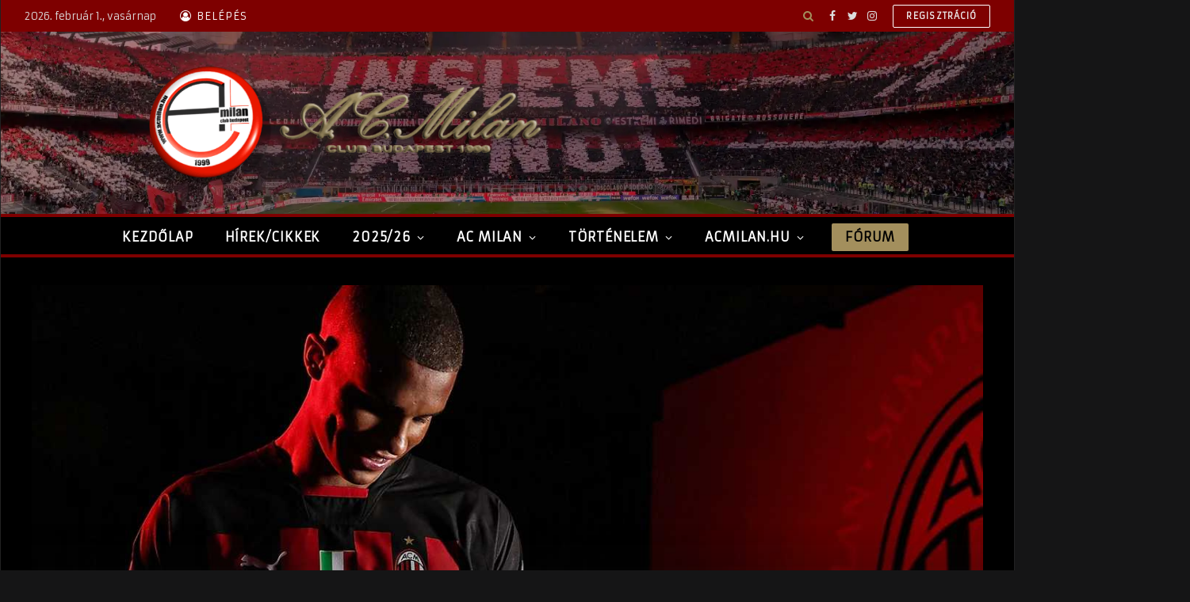

--- FILE ---
content_type: text/html; charset=UTF-8
request_url: https://www.acmilan.hu/2023/03/20/malick-thiaw-a-nemet-valogatottban-bizonyithat/
body_size: 20691
content:

<!DOCTYPE html>
<html lang="hu" class="s-dark site-s-dark">

<head>

	<meta charset="UTF-8" />
	<meta name="viewport" content="width=device-width, initial-scale=1" />
	<meta name='robots' content='index, follow, max-image-preview:large, max-snippet:-1, max-video-preview:-1' />

	<!-- This site is optimized with the Yoast SEO plugin v19.13 - https://yoast.com/wordpress/plugins/seo/ -->
	<title>Malick Thiaw a német válogatottban bizonyíthat</title><link rel="preload" as="font" href="https://www.acmilan.hu/wp-content/themes/smart-mag/css/icons/fonts/ts-icons.woff2?v2.4" type="font/woff2" crossorigin="anonymous" />
	<meta name="description" content="Hansi Flick, a németek szövetségi kapitánya változtatni kényszerült a keretben sérülés miatt. Thiaw élete első meghívóját kapta." />
	<link rel="canonical" href="https://www.acmilan.hu/2023/03/20/malick-thiaw-a-nemet-valogatottban-bizonyithat/" />
	<meta property="og:locale" content="hu_HU" />
	<meta property="og:type" content="article" />
	<meta property="og:title" content="Malick Thiaw a német válogatottban bizonyíthat" />
	<meta property="og:description" content="Február óta kulcsembernek számít a védelem közepén a Milanban." />
	<meta property="og:url" content="https://www.acmilan.hu/2023/03/20/malick-thiaw-a-nemet-valogatottban-bizonyithat/" />
	<meta property="og:site_name" content="AC Milan Club Budapest" />
	<meta property="article:published_time" content="2023-03-20T06:49:19+00:00" />
	<meta property="article:modified_time" content="2023-03-20T06:49:20+00:00" />
	<meta property="og:image" content="https://www.acmilan.hu/wp-content/uploads/2022/08/OFFICIAL-Thiaw-ACM-13.jpg" />
	<meta property="og:image:width" content="1300" />
	<meta property="og:image:height" content="720" />
	<meta property="og:image:type" content="image/jpeg" />
	<meta name="author" content="norberto012" />
	<meta name="twitter:card" content="summary_large_image" />
	<meta name="twitter:label1" content="Szerző:" />
	<meta name="twitter:data1" content="norberto012" />
	<meta name="twitter:label2" content="Becsült olvasási idő" />
	<meta name="twitter:data2" content="2 perc" />
	<script type="application/ld+json" class="yoast-schema-graph">{"@context":"https://schema.org","@graph":[{"@type":"WebPage","@id":"https://www.acmilan.hu/2023/03/20/malick-thiaw-a-nemet-valogatottban-bizonyithat/","url":"https://www.acmilan.hu/2023/03/20/malick-thiaw-a-nemet-valogatottban-bizonyithat/","name":"Malick Thiaw a német válogatottban bizonyíthat","isPartOf":{"@id":"https://www.acmilan.hu/#website"},"primaryImageOfPage":{"@id":"https://www.acmilan.hu/2023/03/20/malick-thiaw-a-nemet-valogatottban-bizonyithat/#primaryimage"},"image":{"@id":"https://www.acmilan.hu/2023/03/20/malick-thiaw-a-nemet-valogatottban-bizonyithat/#primaryimage"},"thumbnailUrl":"https://www.acmilan.hu/wp-content/uploads/2022/08/OFFICIAL-Thiaw-ACM-13.jpg","datePublished":"2023-03-20T06:49:19+00:00","dateModified":"2023-03-20T06:49:20+00:00","author":{"@id":"https://www.acmilan.hu/#/schema/person/5247f002c7ba5a9438b7cf6a74012a78"},"description":"Hansi Flick, a németek szövetségi kapitánya változtatni kényszerült a keretben sérülés miatt. Thiaw élete első meghívóját kapta.","inLanguage":"hu","potentialAction":[{"@type":"ReadAction","target":["https://www.acmilan.hu/2023/03/20/malick-thiaw-a-nemet-valogatottban-bizonyithat/"]}]},{"@type":"ImageObject","inLanguage":"hu","@id":"https://www.acmilan.hu/2023/03/20/malick-thiaw-a-nemet-valogatottban-bizonyithat/#primaryimage","url":"https://www.acmilan.hu/wp-content/uploads/2022/08/OFFICIAL-Thiaw-ACM-13.jpg","contentUrl":"https://www.acmilan.hu/wp-content/uploads/2022/08/OFFICIAL-Thiaw-ACM-13.jpg","width":1300,"height":720},{"@type":"WebSite","@id":"https://www.acmilan.hu/#website","url":"https://www.acmilan.hu/","name":"AC Milan Club Budapest","description":"A legnagyobb magyar AC Milan közösség","potentialAction":[{"@type":"SearchAction","target":{"@type":"EntryPoint","urlTemplate":"https://www.acmilan.hu/?s={search_term_string}"},"query-input":"required name=search_term_string"}],"inLanguage":"hu"},{"@type":"Person","@id":"https://www.acmilan.hu/#/schema/person/5247f002c7ba5a9438b7cf6a74012a78","name":"norberto012","image":{"@type":"ImageObject","inLanguage":"hu","@id":"https://www.acmilan.hu/#/schema/person/image/","url":"https://secure.gravatar.com/avatar/4e61b8fc4b30eb1662cef89960c858c5?s=96&d=mm&r=g","contentUrl":"https://secure.gravatar.com/avatar/4e61b8fc4b30eb1662cef89960c858c5?s=96&d=mm&r=g","caption":"norberto012"},"url":"https://www.acmilan.hu/felhasznalo/norberto012/"}]}</script>
	<!-- / Yoast SEO plugin. -->


<link rel='dns-prefetch' href='//fonts.googleapis.com' />
<link rel="alternate" type="application/rss+xml" title="AC Milan Club Budapest &raquo; hírcsatorna" href="https://www.acmilan.hu/feed/" />
<link rel="alternate" type="application/rss+xml" title="AC Milan Club Budapest &raquo; hozzászólás hírcsatorna" href="https://www.acmilan.hu/comments/feed/" />
<link rel="alternate" type="application/rss+xml" title="AC Milan Club Budapest &raquo; Malick Thiaw a német válogatottban bizonyíthat hozzászólás hírcsatorna" href="https://www.acmilan.hu/2023/03/20/malick-thiaw-a-nemet-valogatottban-bizonyithat/feed/" />
<script type="text/javascript">
window._wpemojiSettings = {"baseUrl":"https:\/\/s.w.org\/images\/core\/emoji\/14.0.0\/72x72\/","ext":".png","svgUrl":"https:\/\/s.w.org\/images\/core\/emoji\/14.0.0\/svg\/","svgExt":".svg","source":{"wpemoji":"https:\/\/www.acmilan.hu\/wp-includes\/js\/wp-emoji.js?ver=6.1.9","twemoji":"https:\/\/www.acmilan.hu\/wp-includes\/js\/twemoji.js?ver=6.1.9"}};
/**
 * @output wp-includes/js/wp-emoji-loader.js
 */

( function( window, document, settings ) {
	var src, ready, ii, tests;

	// Create a canvas element for testing native browser support of emoji.
	var canvas = document.createElement( 'canvas' );
	var context = canvas.getContext && canvas.getContext( '2d' );

	/**
	 * Checks if two sets of Emoji characters render the same visually.
	 *
	 * @since 4.9.0
	 *
	 * @private
	 *
	 * @param {number[]} set1 Set of Emoji character codes.
	 * @param {number[]} set2 Set of Emoji character codes.
	 *
	 * @return {boolean} True if the two sets render the same.
	 */
	function emojiSetsRenderIdentically( set1, set2 ) {
		var stringFromCharCode = String.fromCharCode;

		// Cleanup from previous test.
		context.clearRect( 0, 0, canvas.width, canvas.height );
		context.fillText( stringFromCharCode.apply( this, set1 ), 0, 0 );
		var rendered1 = canvas.toDataURL();

		// Cleanup from previous test.
		context.clearRect( 0, 0, canvas.width, canvas.height );
		context.fillText( stringFromCharCode.apply( this, set2 ), 0, 0 );
		var rendered2 = canvas.toDataURL();

		return rendered1 === rendered2;
	}

	/**
	 * Detects if the browser supports rendering emoji or flag emoji.
	 *
	 * Flag emoji are a single glyph made of two characters, so some browsers
	 * (notably, Firefox OS X) don't support them.
	 *
	 * @since 4.2.0
	 *
	 * @private
	 *
	 * @param {string} type Whether to test for support of "flag" or "emoji".
	 *
	 * @return {boolean} True if the browser can render emoji, false if it cannot.
	 */
	function browserSupportsEmoji( type ) {
		var isIdentical;

		if ( ! context || ! context.fillText ) {
			return false;
		}

		/*
		 * Chrome on OS X added native emoji rendering in M41. Unfortunately,
		 * it doesn't work when the font is bolder than 500 weight. So, we
		 * check for bold rendering support to avoid invisible emoji in Chrome.
		 */
		context.textBaseline = 'top';
		context.font = '600 32px Arial';

		switch ( type ) {
			case 'flag':
				/*
				 * Test for Transgender flag compatibility. This flag is shortlisted for the Emoji 13 spec,
				 * but has landed in Twemoji early, so we can add support for it, too.
				 *
				 * To test for support, we try to render it, and compare the rendering to how it would look if
				 * the browser doesn't render it correctly (white flag emoji + transgender symbol).
				 */
				isIdentical = emojiSetsRenderIdentically(
					[ 0x1F3F3, 0xFE0F, 0x200D, 0x26A7, 0xFE0F ],
					[ 0x1F3F3, 0xFE0F, 0x200B, 0x26A7, 0xFE0F ]
				);

				if ( isIdentical ) {
					return false;
				}

				/*
				 * Test for UN flag compatibility. This is the least supported of the letter locale flags,
				 * so gives us an easy test for full support.
				 *
				 * To test for support, we try to render it, and compare the rendering to how it would look if
				 * the browser doesn't render it correctly ([U] + [N]).
				 */
				isIdentical = emojiSetsRenderIdentically(
					[ 0xD83C, 0xDDFA, 0xD83C, 0xDDF3 ],
					[ 0xD83C, 0xDDFA, 0x200B, 0xD83C, 0xDDF3 ]
				);

				if ( isIdentical ) {
					return false;
				}

				/*
				 * Test for English flag compatibility. England is a country in the United Kingdom, it
				 * does not have a two letter locale code but rather an five letter sub-division code.
				 *
				 * To test for support, we try to render it, and compare the rendering to how it would look if
				 * the browser doesn't render it correctly (black flag emoji + [G] + [B] + [E] + [N] + [G]).
				 */
				isIdentical = emojiSetsRenderIdentically(
					[ 0xD83C, 0xDFF4, 0xDB40, 0xDC67, 0xDB40, 0xDC62, 0xDB40, 0xDC65, 0xDB40, 0xDC6E, 0xDB40, 0xDC67, 0xDB40, 0xDC7F ],
					[ 0xD83C, 0xDFF4, 0x200B, 0xDB40, 0xDC67, 0x200B, 0xDB40, 0xDC62, 0x200B, 0xDB40, 0xDC65, 0x200B, 0xDB40, 0xDC6E, 0x200B, 0xDB40, 0xDC67, 0x200B, 0xDB40, 0xDC7F ]
				);

				return ! isIdentical;
			case 'emoji':
				/*
				 * Why can't we be friends? Everyone can now shake hands in emoji, regardless of skin tone!
				 *
				 * To test for Emoji 14.0 support, try to render a new emoji: Handshake: Light Skin Tone, Dark Skin Tone.
				 *
				 * The Handshake: Light Skin Tone, Dark Skin Tone emoji is a ZWJ sequence combining 🫱 Rightwards Hand,
				 * 🏻 Light Skin Tone, a Zero Width Joiner, 🫲 Leftwards Hand, and 🏿 Dark Skin Tone.
				 *
				 * 0x1FAF1 == Rightwards Hand
				 * 0x1F3FB == Light Skin Tone
				 * 0x200D == Zero-Width Joiner (ZWJ) that links the code points for the new emoji or
				 * 0x200B == Zero-Width Space (ZWS) that is rendered for clients not supporting the new emoji.
				 * 0x1FAF2 == Leftwards Hand
				 * 0x1F3FF == Dark Skin Tone.
				 *
				 * When updating this test for future Emoji releases, ensure that individual emoji that make up the
				 * sequence come from older emoji standards.
				 */
				isIdentical = emojiSetsRenderIdentically(
					[0x1FAF1, 0x1F3FB, 0x200D, 0x1FAF2, 0x1F3FF],
					[0x1FAF1, 0x1F3FB, 0x200B, 0x1FAF2, 0x1F3FF]
				);

				return ! isIdentical;
		}

		return false;
	}

	/**
	 * Adds a script to the head of the document.
	 *
	 * @ignore
	 *
	 * @since 4.2.0
	 *
	 * @param {Object} src The url where the script is located.
	 * @return {void}
	 */
	function addScript( src ) {
		var script = document.createElement( 'script' );

		script.src = src;
		script.defer = script.type = 'text/javascript';
		document.getElementsByTagName( 'head' )[0].appendChild( script );
	}

	tests = Array( 'flag', 'emoji' );

	settings.supports = {
		everything: true,
		everythingExceptFlag: true
	};

	/*
	 * Tests the browser support for flag emojis and other emojis, and adjusts the
	 * support settings accordingly.
	 */
	for( ii = 0; ii < tests.length; ii++ ) {
		settings.supports[ tests[ ii ] ] = browserSupportsEmoji( tests[ ii ] );

		settings.supports.everything = settings.supports.everything && settings.supports[ tests[ ii ] ];

		if ( 'flag' !== tests[ ii ] ) {
			settings.supports.everythingExceptFlag = settings.supports.everythingExceptFlag && settings.supports[ tests[ ii ] ];
		}
	}

	settings.supports.everythingExceptFlag = settings.supports.everythingExceptFlag && ! settings.supports.flag;

	// Sets DOMReady to false and assigns a ready function to settings.
	settings.DOMReady = false;
	settings.readyCallback = function() {
		settings.DOMReady = true;
	};

	// When the browser can not render everything we need to load a polyfill.
	if ( ! settings.supports.everything ) {
		ready = function() {
			settings.readyCallback();
		};

		/*
		 * Cross-browser version of adding a dom ready event.
		 */
		if ( document.addEventListener ) {
			document.addEventListener( 'DOMContentLoaded', ready, false );
			window.addEventListener( 'load', ready, false );
		} else {
			window.attachEvent( 'onload', ready );
			document.attachEvent( 'onreadystatechange', function() {
				if ( 'complete' === document.readyState ) {
					settings.readyCallback();
				}
			} );
		}

		src = settings.source || {};

		if ( src.concatemoji ) {
			addScript( src.concatemoji );
		} else if ( src.wpemoji && src.twemoji ) {
			addScript( src.twemoji );
			addScript( src.wpemoji );
		}
	}

} )( window, document, window._wpemojiSettings );
</script>
<style type="text/css">
img.wp-smiley,
img.emoji {
	display: inline !important;
	border: none !important;
	box-shadow: none !important;
	height: 1em !important;
	width: 1em !important;
	margin: 0 0.07em !important;
	vertical-align: -0.1em !important;
	background: none !important;
	padding: 0 !important;
}
</style>
	<link rel='stylesheet' id='wp-block-library-css' href='https://www.acmilan.hu/wp-includes/css/dist/block-library/style.css?ver=6.1.9' type='text/css' media='all' />
<link rel='stylesheet' id='classic-theme-styles-css' href='https://www.acmilan.hu/wp-includes/css/classic-themes.css?ver=1' type='text/css' media='all' />
<style id='global-styles-inline-css' type='text/css'>
body{--wp--preset--color--black: #000000;--wp--preset--color--cyan-bluish-gray: #abb8c3;--wp--preset--color--white: #ffffff;--wp--preset--color--pale-pink: #f78da7;--wp--preset--color--vivid-red: #cf2e2e;--wp--preset--color--luminous-vivid-orange: #ff6900;--wp--preset--color--luminous-vivid-amber: #fcb900;--wp--preset--color--light-green-cyan: #7bdcb5;--wp--preset--color--vivid-green-cyan: #00d084;--wp--preset--color--pale-cyan-blue: #8ed1fc;--wp--preset--color--vivid-cyan-blue: #0693e3;--wp--preset--color--vivid-purple: #9b51e0;--wp--preset--gradient--vivid-cyan-blue-to-vivid-purple: linear-gradient(135deg,rgba(6,147,227,1) 0%,rgb(155,81,224) 100%);--wp--preset--gradient--light-green-cyan-to-vivid-green-cyan: linear-gradient(135deg,rgb(122,220,180) 0%,rgb(0,208,130) 100%);--wp--preset--gradient--luminous-vivid-amber-to-luminous-vivid-orange: linear-gradient(135deg,rgba(252,185,0,1) 0%,rgba(255,105,0,1) 100%);--wp--preset--gradient--luminous-vivid-orange-to-vivid-red: linear-gradient(135deg,rgba(255,105,0,1) 0%,rgb(207,46,46) 100%);--wp--preset--gradient--very-light-gray-to-cyan-bluish-gray: linear-gradient(135deg,rgb(238,238,238) 0%,rgb(169,184,195) 100%);--wp--preset--gradient--cool-to-warm-spectrum: linear-gradient(135deg,rgb(74,234,220) 0%,rgb(151,120,209) 20%,rgb(207,42,186) 40%,rgb(238,44,130) 60%,rgb(251,105,98) 80%,rgb(254,248,76) 100%);--wp--preset--gradient--blush-light-purple: linear-gradient(135deg,rgb(255,206,236) 0%,rgb(152,150,240) 100%);--wp--preset--gradient--blush-bordeaux: linear-gradient(135deg,rgb(254,205,165) 0%,rgb(254,45,45) 50%,rgb(107,0,62) 100%);--wp--preset--gradient--luminous-dusk: linear-gradient(135deg,rgb(255,203,112) 0%,rgb(199,81,192) 50%,rgb(65,88,208) 100%);--wp--preset--gradient--pale-ocean: linear-gradient(135deg,rgb(255,245,203) 0%,rgb(182,227,212) 50%,rgb(51,167,181) 100%);--wp--preset--gradient--electric-grass: linear-gradient(135deg,rgb(202,248,128) 0%,rgb(113,206,126) 100%);--wp--preset--gradient--midnight: linear-gradient(135deg,rgb(2,3,129) 0%,rgb(40,116,252) 100%);--wp--preset--duotone--dark-grayscale: url('#wp-duotone-dark-grayscale');--wp--preset--duotone--grayscale: url('#wp-duotone-grayscale');--wp--preset--duotone--purple-yellow: url('#wp-duotone-purple-yellow');--wp--preset--duotone--blue-red: url('#wp-duotone-blue-red');--wp--preset--duotone--midnight: url('#wp-duotone-midnight');--wp--preset--duotone--magenta-yellow: url('#wp-duotone-magenta-yellow');--wp--preset--duotone--purple-green: url('#wp-duotone-purple-green');--wp--preset--duotone--blue-orange: url('#wp-duotone-blue-orange');--wp--preset--font-size--small: 13px;--wp--preset--font-size--medium: 20px;--wp--preset--font-size--large: 36px;--wp--preset--font-size--x-large: 42px;--wp--preset--spacing--20: 0.44rem;--wp--preset--spacing--30: 0.67rem;--wp--preset--spacing--40: 1rem;--wp--preset--spacing--50: 1.5rem;--wp--preset--spacing--60: 2.25rem;--wp--preset--spacing--70: 3.38rem;--wp--preset--spacing--80: 5.06rem;}:where(.is-layout-flex){gap: 0.5em;}body .is-layout-flow > .alignleft{float: left;margin-inline-start: 0;margin-inline-end: 2em;}body .is-layout-flow > .alignright{float: right;margin-inline-start: 2em;margin-inline-end: 0;}body .is-layout-flow > .aligncenter{margin-left: auto !important;margin-right: auto !important;}body .is-layout-constrained > .alignleft{float: left;margin-inline-start: 0;margin-inline-end: 2em;}body .is-layout-constrained > .alignright{float: right;margin-inline-start: 2em;margin-inline-end: 0;}body .is-layout-constrained > .aligncenter{margin-left: auto !important;margin-right: auto !important;}body .is-layout-constrained > :where(:not(.alignleft):not(.alignright):not(.alignfull)){max-width: var(--wp--style--global--content-size);margin-left: auto !important;margin-right: auto !important;}body .is-layout-constrained > .alignwide{max-width: var(--wp--style--global--wide-size);}body .is-layout-flex{display: flex;}body .is-layout-flex{flex-wrap: wrap;align-items: center;}body .is-layout-flex > *{margin: 0;}:where(.wp-block-columns.is-layout-flex){gap: 2em;}.has-black-color{color: var(--wp--preset--color--black) !important;}.has-cyan-bluish-gray-color{color: var(--wp--preset--color--cyan-bluish-gray) !important;}.has-white-color{color: var(--wp--preset--color--white) !important;}.has-pale-pink-color{color: var(--wp--preset--color--pale-pink) !important;}.has-vivid-red-color{color: var(--wp--preset--color--vivid-red) !important;}.has-luminous-vivid-orange-color{color: var(--wp--preset--color--luminous-vivid-orange) !important;}.has-luminous-vivid-amber-color{color: var(--wp--preset--color--luminous-vivid-amber) !important;}.has-light-green-cyan-color{color: var(--wp--preset--color--light-green-cyan) !important;}.has-vivid-green-cyan-color{color: var(--wp--preset--color--vivid-green-cyan) !important;}.has-pale-cyan-blue-color{color: var(--wp--preset--color--pale-cyan-blue) !important;}.has-vivid-cyan-blue-color{color: var(--wp--preset--color--vivid-cyan-blue) !important;}.has-vivid-purple-color{color: var(--wp--preset--color--vivid-purple) !important;}.has-black-background-color{background-color: var(--wp--preset--color--black) !important;}.has-cyan-bluish-gray-background-color{background-color: var(--wp--preset--color--cyan-bluish-gray) !important;}.has-white-background-color{background-color: var(--wp--preset--color--white) !important;}.has-pale-pink-background-color{background-color: var(--wp--preset--color--pale-pink) !important;}.has-vivid-red-background-color{background-color: var(--wp--preset--color--vivid-red) !important;}.has-luminous-vivid-orange-background-color{background-color: var(--wp--preset--color--luminous-vivid-orange) !important;}.has-luminous-vivid-amber-background-color{background-color: var(--wp--preset--color--luminous-vivid-amber) !important;}.has-light-green-cyan-background-color{background-color: var(--wp--preset--color--light-green-cyan) !important;}.has-vivid-green-cyan-background-color{background-color: var(--wp--preset--color--vivid-green-cyan) !important;}.has-pale-cyan-blue-background-color{background-color: var(--wp--preset--color--pale-cyan-blue) !important;}.has-vivid-cyan-blue-background-color{background-color: var(--wp--preset--color--vivid-cyan-blue) !important;}.has-vivid-purple-background-color{background-color: var(--wp--preset--color--vivid-purple) !important;}.has-black-border-color{border-color: var(--wp--preset--color--black) !important;}.has-cyan-bluish-gray-border-color{border-color: var(--wp--preset--color--cyan-bluish-gray) !important;}.has-white-border-color{border-color: var(--wp--preset--color--white) !important;}.has-pale-pink-border-color{border-color: var(--wp--preset--color--pale-pink) !important;}.has-vivid-red-border-color{border-color: var(--wp--preset--color--vivid-red) !important;}.has-luminous-vivid-orange-border-color{border-color: var(--wp--preset--color--luminous-vivid-orange) !important;}.has-luminous-vivid-amber-border-color{border-color: var(--wp--preset--color--luminous-vivid-amber) !important;}.has-light-green-cyan-border-color{border-color: var(--wp--preset--color--light-green-cyan) !important;}.has-vivid-green-cyan-border-color{border-color: var(--wp--preset--color--vivid-green-cyan) !important;}.has-pale-cyan-blue-border-color{border-color: var(--wp--preset--color--pale-cyan-blue) !important;}.has-vivid-cyan-blue-border-color{border-color: var(--wp--preset--color--vivid-cyan-blue) !important;}.has-vivid-purple-border-color{border-color: var(--wp--preset--color--vivid-purple) !important;}.has-vivid-cyan-blue-to-vivid-purple-gradient-background{background: var(--wp--preset--gradient--vivid-cyan-blue-to-vivid-purple) !important;}.has-light-green-cyan-to-vivid-green-cyan-gradient-background{background: var(--wp--preset--gradient--light-green-cyan-to-vivid-green-cyan) !important;}.has-luminous-vivid-amber-to-luminous-vivid-orange-gradient-background{background: var(--wp--preset--gradient--luminous-vivid-amber-to-luminous-vivid-orange) !important;}.has-luminous-vivid-orange-to-vivid-red-gradient-background{background: var(--wp--preset--gradient--luminous-vivid-orange-to-vivid-red) !important;}.has-very-light-gray-to-cyan-bluish-gray-gradient-background{background: var(--wp--preset--gradient--very-light-gray-to-cyan-bluish-gray) !important;}.has-cool-to-warm-spectrum-gradient-background{background: var(--wp--preset--gradient--cool-to-warm-spectrum) !important;}.has-blush-light-purple-gradient-background{background: var(--wp--preset--gradient--blush-light-purple) !important;}.has-blush-bordeaux-gradient-background{background: var(--wp--preset--gradient--blush-bordeaux) !important;}.has-luminous-dusk-gradient-background{background: var(--wp--preset--gradient--luminous-dusk) !important;}.has-pale-ocean-gradient-background{background: var(--wp--preset--gradient--pale-ocean) !important;}.has-electric-grass-gradient-background{background: var(--wp--preset--gradient--electric-grass) !important;}.has-midnight-gradient-background{background: var(--wp--preset--gradient--midnight) !important;}.has-small-font-size{font-size: var(--wp--preset--font-size--small) !important;}.has-medium-font-size{font-size: var(--wp--preset--font-size--medium) !important;}.has-large-font-size{font-size: var(--wp--preset--font-size--large) !important;}.has-x-large-font-size{font-size: var(--wp--preset--font-size--x-large) !important;}
.wp-block-navigation a:where(:not(.wp-element-button)){color: inherit;}
:where(.wp-block-columns.is-layout-flex){gap: 2em;}
.wp-block-pullquote{font-size: 1.5em;line-height: 1.6;}
</style>
<link rel='stylesheet' id='wp-polls-css' href='https://www.acmilan.hu/wp-content/plugins/wp-polls/polls-css.css?ver=2.77.0' type='text/css' media='all' />
<style id='wp-polls-inline-css' type='text/css'>
.wp-polls .pollbar {
	margin: 1px;
	font-size: 6px;
	line-height: 8px;
	height: 8px;
	background: #b04040;
	border: 1px solid #444;
}

</style>
<link rel='stylesheet' id='wpforo-widgets-css' href='https://www.acmilan.hu/wp-content/plugins/wpforo/themes/classic/widgets.css?ver=2.0.6' type='text/css' media='all' />
<link rel='stylesheet' id='tablepress-default-css' href='https://www.acmilan.hu/wp-content/plugins/tablepress/css/build/default.css?ver=2.0.1' type='text/css' media='all' />
<link rel='stylesheet' id='tablepress-responsive-tables-css' href='https://www.acmilan.hu/wp-content/plugins/tablepress-responsive-tables/css/tablepress-responsive.css?ver=1.8' type='text/css' media='all' />
<link rel='stylesheet' id='tablepress-custom-css' href='https://www.acmilan.hu/wp-content/tablepress-custom.css?ver=28' type='text/css' media='all' />
<link rel='stylesheet' id='smartmag-core-css' href='https://www.acmilan.hu/wp-content/themes/smart-mag/style.css?ver=9.0.0' type='text/css' media='all' />
<style id='smartmag-core-inline-css' type='text/css'>
:root { --c-main: #dd1824;
--c-main-rgb: 221,24,36;
--text-font: "Armata", system-ui, -apple-system, "Segoe UI", Arial, sans-serif;
--body-font: "Armata", system-ui, -apple-system, "Segoe UI", Arial, sans-serif;
--ui-font: "Armata", system-ui, -apple-system, "Segoe UI", Arial, sans-serif;
--title-font: "Armata", system-ui, -apple-system, "Segoe UI", Arial, sans-serif;
--h-font: "Armata", system-ui, -apple-system, "Segoe UI", Arial, sans-serif;
--title-font: "Armata", system-ui, -apple-system, "Segoe UI", Arial, sans-serif;
--h-font: "Armata", system-ui, -apple-system, "Segoe UI", Arial, sans-serif;
--title-size-xs: 16px;
--title-size-s: 18px;
--title-size-n: 18px;
--title-size-m: 20px;
--title-fw-bold: 700;
--p-title-space: 5px;
--excerpt-mt: 10px; }
.smart-head-main { --c-shadow: rgba(0,0,0,0.05); }
.smart-head-main .smart-head-top { --head-h: 40px; background-color: #7e0000; }
.s-dark .smart-head-main .smart-head-top,
.smart-head-main .s-dark.smart-head-top { background-color: #7e0000; }
.smart-head-main .smart-head-top { border-bottom-width: 0px; }
.smart-head-main .smart-head-mid { --head-h: 230px; background-repeat: no-repeat; background-position: center center; background-size: cover; background-image: url(https://www.acmilan.hu/wp-content/uploads/2022/12/header-bg.webp); }
.smart-head-main .smart-head-bot { --head-h: 55px; }
.s-dark .smart-head-main .smart-head-bot,
.smart-head-main .s-dark.smart-head-bot { background-color: #000000; }
.smart-head-main .smart-head-bot { border-top-width: 4px; }
.s-dark .smart-head-main .smart-head-bot,
.smart-head-main .s-dark.smart-head-bot { border-top-color: #7e0000; }
.smart-head-main .smart-head-bot { border-bottom-width: 4px; }
.s-dark .smart-head-main .smart-head-bot,
.smart-head-main .s-dark.smart-head-bot { border-bottom-color: #7e0000; }
.smart-head-main .smart-head-sticky { max-height: 55px; --head-h: 55px; }
.navigation-main .menu > li > a { font-family: "Armata", system-ui, -apple-system, "Segoe UI", Arial, sans-serif; font-size: 16px; font-weight: bold; text-transform: uppercase; letter-spacing: .05em; }
.navigation-main .menu > li li a { font-size: 14px; }
.navigation-main { height: 51px; --nav-items-space: 20px; }
.s-light .navigation-main { --c-nav: #ffffff; }
.s-light .navigation { --c-nav-blip: var(--c-main); }
.s-dark .navigation-main { --c-nav: #ffffff; --c-nav-hov: #ffffff; }
.s-dark .navigation { --c-nav-blip: #ffffff; --c-nav-hov-bg: #7e0000; --c-nav-drop-bg: #000000; --c-nav-drop-hov-bg: #7e0000; }
.smart-head-mobile .smart-head-mid { --head-h: 70px; background-repeat: no-repeat; background-position: center center; background-size: cover; background-image: url(https://www.acmilan.hu/wp-content/uploads/2022/12/mobil-background.jpg); border-bottom-width: 0px; }
.mobile-menu { font-size: 15px; }
.s-dark .off-canvas, .off-canvas.s-dark { background-color: #141414; }
.navigation-small { font-family: "Poppins", system-ui, -apple-system, "Segoe UI", Arial, sans-serif; margin-left: calc(-1 * var(--nav-items-space)); }
.smart-head-main .spc-social { --c-spc-social-hov: #f2f2f2; }
.s-dark .smart-head-main .spc-social,
.smart-head-main .s-dark .spc-social { --c-spc-social-hov: #a38f5d; }
.s-dark .smart-head-main .search-icon,
.smart-head-main .s-dark .search-icon { --c-search-icon: #a38f5d; }
.s-dark .smart-head-main .search-icon:hover,
.smart-head-main .s-dark .search-icon:hover { color: #e2e2e2; }
.smart-head-main { --search-icon-size: 20px; }
.s-dark .smart-head-mobile .search-icon,
.smart-head-mobile .s-dark .search-icon { --c-search-icon: #a38f5d; }
.s-dark .smart-head-mobile .search-icon:hover,
.smart-head-mobile .s-dark .search-icon:hover { color: #ededed; }
.smart-head-mobile { --search-icon-size: 20px; }
.s-dark .smart-head-main .scheme-switcher a,
.smart-head-main .s-dark .scheme-switcher a { color: #a38f5d; }
.smart-head-main .scheme-switcher { --icons-size: 20px; }
.s-dark .smart-head-mobile .scheme-switcher a,
.smart-head-mobile .s-dark .scheme-switcher a { color: #a38f5d; }
.s-dark .smart-head-mobile .scheme-switcher a:hover,
.smart-head-mobile .s-dark .scheme-switcher a:hover { color: #ededed; }
.smart-head-mobile .scheme-switcher { --icons-size: 20px; }
.s-dark .smart-head-main .offcanvas-toggle,
.smart-head-main .s-dark .offcanvas-toggle { --c-hamburger: #a38f5d; }
.s-dark .smart-head-mobile .offcanvas-toggle,
.smart-head-mobile .s-dark .offcanvas-toggle { --c-hamburger: #a38f5d; }
.s-dark .smart-head-mobile .offcanvas-toggle:hover,
.smart-head-mobile .s-dark .offcanvas-toggle:hover { --c-hamburger: #ededed; }
.smart-head-mobile .hamburger-icon { --height: 20px; }
.smart-head .ts-button1 { font-family: "Armata", system-ui, -apple-system, "Segoe UI", Arial, sans-serif; font-size: 16px; font-weight: bold; }
.s-dark .smart-head .ts-button1,
.smart-head .s-dark .ts-button1 { color: #000000; background-color: #a38f5d; }
.smart-head .ts-button1 { height: 35px; line-height: 35px; }
.s-dark .smart-head .ts-button2,
.smart-head .s-dark .ts-button2 { border-color: #ffffff; }
.smart-head .ts-button3 { font-size: 12px; }
.s-dark .smart-head .ts-button3,
.smart-head .s-dark .ts-button3 { background-color: #0a0a0a; }
.smart-head .ts-button3 { height: 30px; line-height: 30px; }
.s-dark .smart-head-main .auth-link,
.smart-head-main .s-dark .auth-link { --c-icons: #ffffff; }
.s-dark .lower-footer { background-color: #232323; }
.post-meta .meta-item, .post-meta .text-in { font-family: var(--ui-font); font-size: 13px; text-transform: uppercase; letter-spacing: 0.04em; }
.s-dark { --c-post-meta: #a38f5d; }
.s-dark .post-meta .post-author > a { color: #a38f5d; }
.s-dark { --c-p-meta-icons: #a38f5d; }
.l-post { --media-radius: 10px; }
.cat-labels .category { font-size: 13px; font-weight: normal; background-color: #7e0000; border-radius: 5px; padding-top: 2px; padding-bottom: 2px; }
.cat-labels-overlay { margin-bottom: 5px; margin-left: 5px; }
.block-head .heading { font-family: "Armata", system-ui, -apple-system, "Segoe UI", Arial, sans-serif; }
.block-head-a1 .heading { font-size: 21px; }
.s-dark .block-head-a1 .heading { color: #c6c6c6; }
.block-head-c .heading { font-size: 22px; }
.block-head-c { --space-below: 15px; --line-weight: 4px; }
.s-dark .block-head-c { --c-line: #a38f5d; }
.block-head-c { --border-weight: 4px; --c-border: #dd1824; }
.s-dark .block-head-c { --c-border: #a38f5d; }
.block-head-c { background-color: #191919; }
.block-head-c .heading { color: #fcfcfc; }
.s-dark .block-head-c .heading { color: #a38f5d; }
.block-head-c { padding-top: 15px; padding-bottom: 10px; }
.block-head-c2 .heading { font-size: 21px; letter-spacing: 0.02em; }
.block-head-c2 { --line-weight: 3px; }
.block-head-e2 .heading { font-weight: 600; color: var(--c-main); }
.loop-grid { --grid-gutter: 20px; }
.loop-grid .l-post { border-radius: 11px; overflow: hidden; }
.comments-area .comment-content { font-size: 16px; }
.comments-area .comment-meta { font-size: 15px; }
.entry-content { font-size: 17px; }
.s-dark .entry-content { color: #f4f4f4; }
.site-s-light .post-content { --c-headings: #dd1824; }
.s-dark .post-content { --c-headings: #a38f5d; }
.entry-content { --c-a: #dd1824; }
.s-dark .entry-content { --c-a: #a38f5d; }
.post-cover .post-meta .post-title { font-size: 30px; }
.post-cover .overlay { --grad-color: #0a0a0a; }
.the-page-heading { font-size: 30px; }
.a-wrap-5:not(._) { margin-top: 5px; margin-bottom: 5px; }
@media (min-width: 1200px) { .loop-list .post-title { font-size: 22px; } }
@media (min-width: 940px) and (max-width: 1200px) { .navigation-main .menu > li > a { font-size: calc(10px + (16px - 10px) * .7); } }
@media (max-width: 767px) { .mobile-menu { font-size: 18px; }
.entry-content { font-size: 17px; }
.post-cover .post-meta .post-title { font-size: 28px; }
.the-page-heading { font-size: 26px; }
.a-wrap-5:not(._) { margin-top: -60px; margin-bottom: 0px; } }


</style>
<link rel='stylesheet' id='smartmag-magnific-popup-css' href='https://www.acmilan.hu/wp-content/themes/smart-mag/css/lightbox.css?ver=9.0.0' type='text/css' media='all' />
<link rel='stylesheet' id='smartmag-icons-css' href='https://www.acmilan.hu/wp-content/themes/smart-mag/css/icons/icons.css?ver=9.0.0' type='text/css' media='all' />
<link rel='stylesheet' id='smartmag-gfonts-custom-css' href='https://fonts.googleapis.com/css?family=Armata%3A400%2C500%2C600%2C700%2Cbold%7CPoppins%3A400%2C500%2C600%2C700&#038;display=swap' type='text/css' media='all' />
<link rel='stylesheet' id='wpforo-dynamic-style-css' href='https://www.acmilan.hu/wp-content/uploads/wpforo/assets/colors.css?ver=2.0.6.e51e7f6575c497a7b539d6de660380bc' type='text/css' media='all' />
<script type='text/javascript' src='https://www.acmilan.hu/wp-includes/js/jquery/jquery.js?ver=3.6.1' id='jquery-core-js'></script>
<script type='text/javascript' src='https://www.acmilan.hu/wp-includes/js/jquery/jquery-migrate.js?ver=3.3.2' id='jquery-migrate-js'></script>
<link rel="https://api.w.org/" href="https://www.acmilan.hu/wp-json/" /><link rel="alternate" type="application/json" href="https://www.acmilan.hu/wp-json/wp/v2/posts/130338" /><link rel="EditURI" type="application/rsd+xml" title="RSD" href="https://www.acmilan.hu/xmlrpc.php?rsd" />
<link rel="wlwmanifest" type="application/wlwmanifest+xml" href="https://www.acmilan.hu/wp-includes/wlwmanifest.xml" />
<meta name="generator" content="WordPress 6.1.9" />
<link rel='shortlink' href='https://www.acmilan.hu/?p=130338' />
<link rel="alternate" type="application/json+oembed" href="https://www.acmilan.hu/wp-json/oembed/1.0/embed?url=https%3A%2F%2Fwww.acmilan.hu%2F2023%2F03%2F20%2Fmalick-thiaw-a-nemet-valogatottban-bizonyithat%2F" />
<link rel="alternate" type="text/xml+oembed" href="https://www.acmilan.hu/wp-json/oembed/1.0/embed?url=https%3A%2F%2Fwww.acmilan.hu%2F2023%2F03%2F20%2Fmalick-thiaw-a-nemet-valogatottban-bizonyithat%2F&#038;format=xml" />
<script type='text/javascript' src='https://www.acmilan.hu/wp-content/plugins/anti-captcha/anti-captcha-0.3.js.php?ver=a7bf3f5462cc82062e41b3a2262e1a21' id='anti-captcha-js'></script>

		<script>
		var BunyadSchemeKey = 'bunyad-scheme';
		(() => {
			const d = document.documentElement;
			const c = d.classList;
			const scheme = localStorage.getItem(BunyadSchemeKey);
			if (scheme) {
				d.dataset.origClass = c;
				scheme === 'dark' ? c.remove('s-light', 'site-s-light') : c.remove('s-dark', 'site-s-dark');
				c.add('site-s-' + scheme, 's-' + scheme);
			}
		})();
		</script>
		<style type="text/css" id="custom-background-css">
body.custom-background { background-image: url("https://www.acmilan.hu/wp-content/uploads/2022/12/Background-N2023-v1.webp"); background-position: left top; background-size: cover; background-repeat: no-repeat; background-attachment: fixed; }
</style>
	<!-- Google tag (gtag.js) -->
<script async src="https://www.googletagmanager.com/gtag/js?id=UA-123727347-1"></script>
<script>
  window.dataLayer = window.dataLayer || [];
  function gtag(){dataLayer.push(arguments);}
  gtag('js', new Date());

  gtag('config', 'UA-123727347-1');
</script>
	<script>
	document.querySelector('head').innerHTML += '<style class="bunyad-img-effects-css">.main-wrap .wp-post-image, .post-content img { opacity: 0; }</style>';
	</script>


</head>

<body class="post-template-default single single-post postid-130338 single-format-standard custom-background wpf-dark wpft- wpf-guest wpfu-group-4 wpf-theme-classic wpf-is_standalone-0 wpf-boardid-0 is_wpforo_page-0 is_wpforo_url-0 is_wpforo_shortcode_page-0 right-sidebar post-layout-cover post-cat-620 has-lb img-effects layout-boxed elementor-default elementor-kit-126999">


	<svg
		xmlns="http://www.w3.org/2000/svg"
		viewBox="0 0 0 0"
		width="0"
		height="0"
		focusable="false"
		role="none"
		style="visibility: hidden; position: absolute; left: -9999px; overflow: hidden;"
	>
		<defs>
			<filter id="wp-duotone-dark-grayscale">
				<feColorMatrix
					color-interpolation-filters="sRGB"
					type="matrix"
					values="
						.299 .587 .114 0 0
						.299 .587 .114 0 0
						.299 .587 .114 0 0
						.299 .587 .114 0 0
					"
				/>
				<feComponentTransfer color-interpolation-filters="sRGB" >
					<feFuncR type="table" tableValues="0 0.49803921568627" />
					<feFuncG type="table" tableValues="0 0.49803921568627" />
					<feFuncB type="table" tableValues="0 0.49803921568627" />
					<feFuncA type="table" tableValues="1 1" />
				</feComponentTransfer>
				<feComposite in2="SourceGraphic" operator="in" />
			</filter>
		</defs>
	</svg>

	
	<svg
		xmlns="http://www.w3.org/2000/svg"
		viewBox="0 0 0 0"
		width="0"
		height="0"
		focusable="false"
		role="none"
		style="visibility: hidden; position: absolute; left: -9999px; overflow: hidden;"
	>
		<defs>
			<filter id="wp-duotone-grayscale">
				<feColorMatrix
					color-interpolation-filters="sRGB"
					type="matrix"
					values="
						.299 .587 .114 0 0
						.299 .587 .114 0 0
						.299 .587 .114 0 0
						.299 .587 .114 0 0
					"
				/>
				<feComponentTransfer color-interpolation-filters="sRGB" >
					<feFuncR type="table" tableValues="0 1" />
					<feFuncG type="table" tableValues="0 1" />
					<feFuncB type="table" tableValues="0 1" />
					<feFuncA type="table" tableValues="1 1" />
				</feComponentTransfer>
				<feComposite in2="SourceGraphic" operator="in" />
			</filter>
		</defs>
	</svg>

	
	<svg
		xmlns="http://www.w3.org/2000/svg"
		viewBox="0 0 0 0"
		width="0"
		height="0"
		focusable="false"
		role="none"
		style="visibility: hidden; position: absolute; left: -9999px; overflow: hidden;"
	>
		<defs>
			<filter id="wp-duotone-purple-yellow">
				<feColorMatrix
					color-interpolation-filters="sRGB"
					type="matrix"
					values="
						.299 .587 .114 0 0
						.299 .587 .114 0 0
						.299 .587 .114 0 0
						.299 .587 .114 0 0
					"
				/>
				<feComponentTransfer color-interpolation-filters="sRGB" >
					<feFuncR type="table" tableValues="0.54901960784314 0.98823529411765" />
					<feFuncG type="table" tableValues="0 1" />
					<feFuncB type="table" tableValues="0.71764705882353 0.25490196078431" />
					<feFuncA type="table" tableValues="1 1" />
				</feComponentTransfer>
				<feComposite in2="SourceGraphic" operator="in" />
			</filter>
		</defs>
	</svg>

	
	<svg
		xmlns="http://www.w3.org/2000/svg"
		viewBox="0 0 0 0"
		width="0"
		height="0"
		focusable="false"
		role="none"
		style="visibility: hidden; position: absolute; left: -9999px; overflow: hidden;"
	>
		<defs>
			<filter id="wp-duotone-blue-red">
				<feColorMatrix
					color-interpolation-filters="sRGB"
					type="matrix"
					values="
						.299 .587 .114 0 0
						.299 .587 .114 0 0
						.299 .587 .114 0 0
						.299 .587 .114 0 0
					"
				/>
				<feComponentTransfer color-interpolation-filters="sRGB" >
					<feFuncR type="table" tableValues="0 1" />
					<feFuncG type="table" tableValues="0 0.27843137254902" />
					<feFuncB type="table" tableValues="0.5921568627451 0.27843137254902" />
					<feFuncA type="table" tableValues="1 1" />
				</feComponentTransfer>
				<feComposite in2="SourceGraphic" operator="in" />
			</filter>
		</defs>
	</svg>

	
	<svg
		xmlns="http://www.w3.org/2000/svg"
		viewBox="0 0 0 0"
		width="0"
		height="0"
		focusable="false"
		role="none"
		style="visibility: hidden; position: absolute; left: -9999px; overflow: hidden;"
	>
		<defs>
			<filter id="wp-duotone-midnight">
				<feColorMatrix
					color-interpolation-filters="sRGB"
					type="matrix"
					values="
						.299 .587 .114 0 0
						.299 .587 .114 0 0
						.299 .587 .114 0 0
						.299 .587 .114 0 0
					"
				/>
				<feComponentTransfer color-interpolation-filters="sRGB" >
					<feFuncR type="table" tableValues="0 0" />
					<feFuncG type="table" tableValues="0 0.64705882352941" />
					<feFuncB type="table" tableValues="0 1" />
					<feFuncA type="table" tableValues="1 1" />
				</feComponentTransfer>
				<feComposite in2="SourceGraphic" operator="in" />
			</filter>
		</defs>
	</svg>

	
	<svg
		xmlns="http://www.w3.org/2000/svg"
		viewBox="0 0 0 0"
		width="0"
		height="0"
		focusable="false"
		role="none"
		style="visibility: hidden; position: absolute; left: -9999px; overflow: hidden;"
	>
		<defs>
			<filter id="wp-duotone-magenta-yellow">
				<feColorMatrix
					color-interpolation-filters="sRGB"
					type="matrix"
					values="
						.299 .587 .114 0 0
						.299 .587 .114 0 0
						.299 .587 .114 0 0
						.299 .587 .114 0 0
					"
				/>
				<feComponentTransfer color-interpolation-filters="sRGB" >
					<feFuncR type="table" tableValues="0.78039215686275 1" />
					<feFuncG type="table" tableValues="0 0.94901960784314" />
					<feFuncB type="table" tableValues="0.35294117647059 0.47058823529412" />
					<feFuncA type="table" tableValues="1 1" />
				</feComponentTransfer>
				<feComposite in2="SourceGraphic" operator="in" />
			</filter>
		</defs>
	</svg>

	
	<svg
		xmlns="http://www.w3.org/2000/svg"
		viewBox="0 0 0 0"
		width="0"
		height="0"
		focusable="false"
		role="none"
		style="visibility: hidden; position: absolute; left: -9999px; overflow: hidden;"
	>
		<defs>
			<filter id="wp-duotone-purple-green">
				<feColorMatrix
					color-interpolation-filters="sRGB"
					type="matrix"
					values="
						.299 .587 .114 0 0
						.299 .587 .114 0 0
						.299 .587 .114 0 0
						.299 .587 .114 0 0
					"
				/>
				<feComponentTransfer color-interpolation-filters="sRGB" >
					<feFuncR type="table" tableValues="0.65098039215686 0.40392156862745" />
					<feFuncG type="table" tableValues="0 1" />
					<feFuncB type="table" tableValues="0.44705882352941 0.4" />
					<feFuncA type="table" tableValues="1 1" />
				</feComponentTransfer>
				<feComposite in2="SourceGraphic" operator="in" />
			</filter>
		</defs>
	</svg>

	
	<svg
		xmlns="http://www.w3.org/2000/svg"
		viewBox="0 0 0 0"
		width="0"
		height="0"
		focusable="false"
		role="none"
		style="visibility: hidden; position: absolute; left: -9999px; overflow: hidden;"
	>
		<defs>
			<filter id="wp-duotone-blue-orange">
				<feColorMatrix
					color-interpolation-filters="sRGB"
					type="matrix"
					values="
						.299 .587 .114 0 0
						.299 .587 .114 0 0
						.299 .587 .114 0 0
						.299 .587 .114 0 0
					"
				/>
				<feComponentTransfer color-interpolation-filters="sRGB" >
					<feFuncR type="table" tableValues="0.098039215686275 1" />
					<feFuncG type="table" tableValues="0 0.66274509803922" />
					<feFuncB type="table" tableValues="0.84705882352941 0.41960784313725" />
					<feFuncA type="table" tableValues="1 1" />
				</feComponentTransfer>
				<feComposite in2="SourceGraphic" operator="in" />
			</filter>
		</defs>
	</svg>

	
	<div class="ts-bg-cover"></div>

<div class="main-wrap">

	
<div class="off-canvas-backdrop"></div>
<div class="mobile-menu-container off-canvas s-dark hide-menu-lg" id="off-canvas">

	<div class="off-canvas-head">
		<a href="#" class="close"><i class="tsi tsi-times"></i></a>

		<div class="ts-logo">
					</div>
	</div>

	<div class="off-canvas-content">

					<ul class="mobile-menu"></ul>
		
					<div class="off-canvas-widgets">
				<div id="nav_menu-2" class="widget widget_nav_menu"><div class="menu-mobile-v2-container"><ul id="menu-mobile-v2" class="menu"><li id="menu-item-127533" class="menu-item menu-item-type-custom menu-item-object-custom menu-item-127533"><a href="https://www.acmilan.hu/forum/">Fórum</a></li>
<li id="menu-item-127534" class="menu-item menu-item-type-custom menu-item-object-custom menu-item-127534"><a href="https://www.acmilan.hu/web/chat/">Chat</a></li>
<li id="menu-item-127535" class="menu-item menu-item-type-custom menu-item-object-custom menu-item-127535"><a href="https://www.acmilan.hu/wp-login.php">Bejelentkezés</a></li>
</ul></div></div>			</div>
		
		
	</div>

</div>
<div class="smart-head smart-head-a smart-head-main" id="smart-head" data-sticky="auto" data-sticky-type="fixed" data-sticky-full>
	
	<div class="smart-head-row smart-head-top s-dark smart-head-row-full">

		<div class="inner full">

							
				<div class="items items-left ">
				
<span class="h-date">
	2026. február 1., vasárnap</span>

	<a href="#auth-modal" class="auth-link has-icon">
					<i class="icon tsi tsi-user-circle-o"></i>
		
					<span class="label">Belépés</span>
			</a>

				</div>

							
				<div class="items items-center empty">
								</div>

							
				<div class="items items-right ">
				

	<a href="#" class="search-icon has-icon-only is-icon" title="Keresés">
		<i class="tsi tsi-search"></i>
	</a>


		<div class="spc-social-block spc-social spc-social-a smart-head-social">
		
			
				<a href="https://www.facebook.com/acmhu" class="link service s-facebook" target="_blank" rel="noopener">
					<i class="icon tsi tsi-facebook"></i>
					<span class="visuallyhidden">Facebook</span>
				</a>
									
			
				<a href="https://twitter.com/acmilanhu" class="link service s-twitter" target="_blank" rel="noopener">
					<i class="icon tsi tsi-twitter"></i>
					<span class="visuallyhidden">Twitter</span>
				</a>
									
			
				<a href="#" class="link service s-instagram" target="_blank" rel="noopener">
					<i class="icon tsi tsi-instagram"></i>
					<span class="visuallyhidden">Instagram</span>
				</a>
									
			
		</div>

		
	<a href="https://www.acmilan.hu/wp-login.php?action=register" class="ts-button ts-button-alt ts-button2">
		Regisztráció	</a>
				</div>

						
		</div>
	</div>

	
	<div class="smart-head-row smart-head-mid s-dark smart-head-row-full">

		<div class="inner full">

							
				<div class="items items-left ">
					<a href="https://www.acmilan.hu/" title="AC Milan Club Budapest" rel="home" class="logo-link ts-logo logo-is-image">
		<span>
			
				
					<img src="https://www.acmilan.hu/wp-content/uploads/2022/12/logo.png" class="logo-image logo-image-dark" alt="AC Milan Club Budapest" width="800" height="300"/><img src="https://www.acmilan.hu/wp-content/uploads/2022/12/logo.png" class="logo-image" alt="AC Milan Club Budapest" width="800" height="300"/>
									 
					</span>
	</a>				</div>

							
				<div class="items items-center empty">
								</div>

							
				<div class="items items-right empty">
								</div>

						
		</div>
	</div>

	
	<div class="smart-head-row smart-head-bot smart-head-row-3 s-dark has-center-nav smart-head-row-full">

		<div class="inner full">

							
				<div class="items items-left empty">
								</div>

							
				<div class="items items-center ">
					<div class="nav-wrap">
		<nav class="navigation navigation-main nav-hov-a">
			<ul id="menu-milan" class="menu"><li id="menu-item-82886" class="menu-item menu-item-type-custom menu-item-object-custom menu-item-home menu-item-82886"><a href="https://www.acmilan.hu">Kezdőlap</a></li>
<li id="menu-item-82904" class="menu-item menu-item-type-taxonomy menu-item-object-category current-post-ancestor menu-cat-1515 menu-item-82904"><a href="https://www.acmilan.hu/category/bejegyzesek/">Hírek/Cikkek</a></li>
<li id="menu-item-168034" class="menu-item menu-item-type-custom menu-item-object-custom menu-item-has-children menu-item-168034"><a>2025/26</a>
<ul class="sub-menu">
	<li id="menu-item-168032" class="menu-item menu-item-type-post_type menu-item-object-page menu-item-168032"><a href="https://www.acmilan.hu/2025-26/felkeszulesi-meccsek-2025-26/">Felkészülési meccsek</a></li>
	<li id="menu-item-168031" class="menu-item menu-item-type-post_type menu-item-object-page menu-item-168031"><a href="https://www.acmilan.hu/2025-26/serie-a/">Serie A</a></li>
	<li id="menu-item-168030" class="menu-item menu-item-type-post_type menu-item-object-page menu-item-168030"><a href="https://www.acmilan.hu/2025-26/olasz-kupa/">Olasz kupa</a></li>
	<li id="menu-item-168029" class="menu-item menu-item-type-post_type menu-item-object-page menu-item-168029"><a href="https://www.acmilan.hu/2025-26/olasz-szuperkupa/">Olasz szuperkupa</a></li>
	<li id="menu-item-168033" class="menu-item menu-item-type-post_type menu-item-object-page menu-item-168033"><a href="https://www.acmilan.hu/atigazolasi-kozpont-2025-nyar/">Átigazolások</a></li>
</ul>
</li>
<li id="menu-item-2014" class="menu-item menu-item-type-custom menu-item-object-custom menu-item-has-children menu-item-2014"><a>AC Milan</a>
<ul class="sub-menu">
	<li id="menu-item-83473" class="menu-item menu-item-type-post_type menu-item-object-page menu-item-83473"><a href="https://www.acmilan.hu/ac-milan/jatekoskeret/">Játékoskeret</a></li>
	<li id="menu-item-2015" class="menu-item menu-item-type-post_type menu-item-object-page menu-item-2015"><a href="https://www.acmilan.hu/ac-milan/szakmai-stab/">Szakmai stáb</a></li>
	<li id="menu-item-127189" class="menu-item menu-item-type-post_type menu-item-object-page menu-item-127189"><a href="https://www.acmilan.hu/ac-milan/noi-csapat/">Női csapat</a></li>
	<li id="menu-item-127188" class="menu-item menu-item-type-post_type menu-item-object-page menu-item-127188"><a href="https://www.acmilan.hu/ac-milan/primavera-csapat/">Primavera csapat</a></li>
	<li id="menu-item-26840" class="menu-item menu-item-type-custom menu-item-object-custom menu-item-has-children menu-item-26840"><a>Korábbi szezonok</a>
	<ul class="sub-menu">
		<li id="menu-item-152252" class="menu-item menu-item-type-custom menu-item-object-custom menu-item-has-children menu-item-152252"><a>2024/25</a>
		<ul class="sub-menu">
			<li id="menu-item-152257" class="menu-item menu-item-type-post_type menu-item-object-page menu-item-152257"><a href="https://www.acmilan.hu/2024-25/felkeszulesi-meccsek/">Felkészülési meccsek</a></li>
			<li id="menu-item-152258" class="menu-item menu-item-type-post_type menu-item-object-page menu-item-152258"><a href="https://www.acmilan.hu/2024-25/atigazolasok-2024-nyar/">Átigazolások</a></li>
			<li id="menu-item-152256" class="menu-item menu-item-type-post_type menu-item-object-page menu-item-152256"><a href="https://www.acmilan.hu/2024-25/serie-a/">Serie A</a></li>
			<li id="menu-item-152255" class="menu-item menu-item-type-post_type menu-item-object-page menu-item-152255"><a href="https://www.acmilan.hu/2024-25/bajnokok-ligaja/">Bajnokok Ligája</a></li>
			<li id="menu-item-152253" class="menu-item menu-item-type-post_type menu-item-object-page menu-item-152253"><a href="https://www.acmilan.hu/2024-25/olasz-kupa/">Olasz kupa</a></li>
			<li id="menu-item-152254" class="menu-item menu-item-type-post_type menu-item-object-page menu-item-152254"><a href="https://www.acmilan.hu/2024-25/olasz-szuperkupa/">Olasz szuperkupa</a></li>
		</ul>
</li>
		<li id="menu-item-152259" class="menu-item menu-item-type-custom menu-item-object-custom menu-item-has-children menu-item-152259"><a>2023/24</a>
		<ul class="sub-menu">
			<li id="menu-item-136653" class="menu-item menu-item-type-post_type menu-item-object-page menu-item-136653"><a href="https://www.acmilan.hu/2023-24/felkeszulesi-merkozesek/">Felkészülési meccsek</a></li>
			<li id="menu-item-136654" class="menu-item menu-item-type-post_type menu-item-object-page menu-item-136654"><a href="https://www.acmilan.hu/atigazolasi-kozpont-2023-nyar/">Átigazolások</a></li>
			<li id="menu-item-136652" class="menu-item menu-item-type-post_type menu-item-object-page menu-item-136652"><a href="https://www.acmilan.hu/2023-24/serie-a/">Serie A</a></li>
			<li id="menu-item-136650" class="menu-item menu-item-type-post_type menu-item-object-page menu-item-136650"><a href="https://www.acmilan.hu/2023-24/bajnokok-ligaja/">Bajnokok Ligája</a></li>
			<li id="menu-item-144994" class="menu-item menu-item-type-post_type menu-item-object-page menu-item-144994"><a href="https://www.acmilan.hu/2023-24/europa-liga/">Európa Liga</a></li>
			<li id="menu-item-136651" class="menu-item menu-item-type-post_type menu-item-object-page menu-item-136651"><a href="https://www.acmilan.hu/2023-24/olasz-kupa/">Olasz kupa</a></li>
		</ul>
</li>
		<li id="menu-item-127084" class="menu-item menu-item-type-custom menu-item-object-custom menu-item-has-children menu-item-127084"><a>2022/23</a>
		<ul class="sub-menu">
			<li id="menu-item-127146" class="menu-item menu-item-type-post_type menu-item-object-page menu-item-127146"><a href="https://www.acmilan.hu/2022-23/serie-a/">Serie A</a></li>
			<li id="menu-item-127145" class="menu-item menu-item-type-post_type menu-item-object-page menu-item-127145"><a href="https://www.acmilan.hu/2022-23/bajnokok-ligaja/">Bajnokok Ligája</a></li>
			<li id="menu-item-127144" class="menu-item menu-item-type-post_type menu-item-object-page menu-item-127144"><a href="https://www.acmilan.hu/2022-23/olasz-kupa/">Olasz kupa</a></li>
			<li id="menu-item-127143" class="menu-item menu-item-type-post_type menu-item-object-page menu-item-127143"><a href="https://www.acmilan.hu/2022-23/olasz-szuperkupa/">Olasz szuperkupa</a></li>
			<li id="menu-item-127163" class="menu-item menu-item-type-post_type menu-item-object-page menu-item-127163"><a href="https://www.acmilan.hu/2022-23/felkeszulesi-merkozesek/">Felkészülési meccsek</a></li>
		</ul>
</li>
		<li id="menu-item-108686" class="menu-item menu-item-type-custom menu-item-object-custom menu-item-has-children menu-item-108686"><a>2021/22</a>
		<ul class="sub-menu">
			<li id="menu-item-108687" class="menu-item menu-item-type-post_type menu-item-object-page menu-item-108687"><a href="https://www.acmilan.hu/2021-22/felkeszulesi-merkozesek/">Felkészülési mérkőzések</a></li>
			<li id="menu-item-108688" class="menu-item menu-item-type-post_type menu-item-object-page menu-item-108688"><a href="https://www.acmilan.hu/atigazolasi-kozpont-2021-nyar/">Átigazolások</a></li>
		</ul>
</li>
		<li id="menu-item-97911" class="menu-item menu-item-type-custom menu-item-object-custom menu-item-has-children menu-item-97911"><a>2020/21</a>
		<ul class="sub-menu">
			<li id="menu-item-97916" class="menu-item menu-item-type-post_type menu-item-object-page menu-item-97916"><a href="https://www.acmilan.hu/2020-21/felkeszulesi-merkozesek/">Felkészülési mérkőzések</a></li>
			<li id="menu-item-97933" class="menu-item menu-item-type-post_type menu-item-object-page menu-item-97933"><a href="https://www.acmilan.hu/2020-21/serie-a/">Serie A</a></li>
			<li id="menu-item-97932" class="menu-item menu-item-type-post_type menu-item-object-page menu-item-97932"><a href="https://www.acmilan.hu/2020-21/europa-liga/">Európa Liga</a></li>
			<li id="menu-item-97930" class="menu-item menu-item-type-post_type menu-item-object-page menu-item-97930"><a href="https://www.acmilan.hu/2020-21/olasz-kupa/">Olasz kupa</a></li>
			<li id="menu-item-97931" class="menu-item menu-item-type-post_type menu-item-object-page menu-item-97931"><a href="https://www.acmilan.hu/2020-21/atigazolasok/">Átigazolások</a></li>
		</ul>
</li>
		<li id="menu-item-89515" class="menu-item menu-item-type-custom menu-item-object-custom menu-item-has-children menu-item-89515"><a>2019/20</a>
		<ul class="sub-menu">
			<li id="menu-item-89514" class="menu-item menu-item-type-post_type menu-item-object-page menu-item-89514"><a href="https://www.acmilan.hu/2019-20/felkeszulesi-merkozesek/">Felkészülési mérkőzések</a></li>
			<li id="menu-item-89513" class="menu-item menu-item-type-post_type menu-item-object-page menu-item-89513"><a href="https://www.acmilan.hu/2019-20/atigazolasok/">Átigazolások</a></li>
			<li id="menu-item-75033" class="menu-item menu-item-type-custom menu-item-object-custom menu-item-has-children menu-item-75033"><a>Serie A</a>
			<ul class="sub-menu">
				<li id="menu-item-75301" class="menu-item menu-item-type-post_type menu-item-object-page menu-item-75301"><a href="https://www.acmilan.hu/2019-20/serie-a/menetrend/">Menetrend</a></li>
				<li id="menu-item-75299" class="menu-item menu-item-type-post_type menu-item-object-page menu-item-75299"><a href="https://www.acmilan.hu/2019-20/serie-a/csapatok/">Csapatok</a></li>
				<li id="menu-item-75328" class="menu-item menu-item-type-post_type menu-item-object-page menu-item-75328"><a href="https://www.acmilan.hu/2019-20/serie-a/merkozesek/">Mérkőzések</a></li>
				<li id="menu-item-48251" class="menu-item menu-item-type-post_type menu-item-object-page menu-item-48251"><a href="https://www.acmilan.hu/2019-20/serie-a/az-olasz-bajnoksag-aktualis-allasa/">Tabella</a></li>
			</ul>
</li>
		</ul>
</li>
		<li id="menu-item-83137" class="menu-item menu-item-type-custom menu-item-object-custom menu-item-has-children menu-item-83137"><a>2018/19</a>
		<ul class="sub-menu">
			<li id="menu-item-83146" class="menu-item menu-item-type-post_type menu-item-object-page menu-item-83146"><a href="https://www.acmilan.hu/2018-19/felkeszulesi-meccsek/">Felkészülési meccsek</a></li>
			<li id="menu-item-89524" class="menu-item menu-item-type-post_type menu-item-object-page menu-item-89524"><a href="https://www.acmilan.hu/2018-19/serie-a/">Serie A</a></li>
			<li id="menu-item-83145" class="menu-item menu-item-type-post_type menu-item-object-page menu-item-83145"><a href="https://www.acmilan.hu/2018-19/europa-liga/">Európa Liga</a></li>
		</ul>
</li>
		<li id="menu-item-83138" class="menu-item menu-item-type-custom menu-item-object-custom menu-item-has-children menu-item-83138"><a>2017/18</a>
		<ul class="sub-menu">
			<li id="menu-item-75195" class="menu-item menu-item-type-post_type menu-item-object-page menu-item-75195"><a href="https://www.acmilan.hu/201718-2/felkeszulesi-merkozesek/">Felkészülési meccsek</a></li>
			<li id="menu-item-75202" class="menu-item menu-item-type-post_type menu-item-object-page menu-item-75202"><a href="https://www.acmilan.hu/atigazolasi-kozpont-2017-nyar/">Átigazolások</a></li>
			<li id="menu-item-75300" class="menu-item menu-item-type-post_type menu-item-object-page menu-item-75300"><a href="https://www.acmilan.hu/201718-2/serie-a/">Serie A</a></li>
			<li id="menu-item-75327" class="menu-item menu-item-type-post_type menu-item-object-page menu-item-75327"><a href="https://www.acmilan.hu/201718-2/olasz-kupa/">Olasz kupa</a></li>
			<li id="menu-item-75329" class="menu-item menu-item-type-post_type menu-item-object-page menu-item-75329"><a href="https://www.acmilan.hu/201718-2/europa-liga/">Európa Liga</a></li>
		</ul>
</li>
		<li id="menu-item-75031" class="menu-item menu-item-type-custom menu-item-object-custom menu-item-has-children menu-item-75031"><a>2016/17</a>
		<ul class="sub-menu">
			<li id="menu-item-61902" class="menu-item menu-item-type-post_type menu-item-object-page menu-item-61902"><a href="https://www.acmilan.hu/201617-2/felkeszulesi-meccsek/">Felkészülési meccsek</a></li>
			<li id="menu-item-61899" class="menu-item menu-item-type-post_type menu-item-object-page menu-item-61899"><a href="https://www.acmilan.hu/201617-2/serie-a/">Serie A</a></li>
			<li id="menu-item-61735" class="menu-item menu-item-type-post_type menu-item-object-page menu-item-61735"><a href="https://www.acmilan.hu/atigazolasi-kozpont-20162017/">Átigazolások</a></li>
			<li id="menu-item-61901" class="menu-item menu-item-type-post_type menu-item-object-page menu-item-61901"><a href="https://www.acmilan.hu/201617-2/olasz-kupa/">Olasz kupa</a></li>
			<li id="menu-item-61900" class="menu-item menu-item-type-post_type menu-item-object-page menu-item-61900"><a href="https://www.acmilan.hu/201617-2/olasz-szuperkupa/">Olasz szuperkupa</a></li>
		</ul>
</li>
		<li id="menu-item-83139" class="menu-item menu-item-type-custom menu-item-object-custom menu-item-has-children menu-item-83139"><a>2015/16</a>
		<ul class="sub-menu">
			<li id="menu-item-46903" class="menu-item menu-item-type-post_type menu-item-object-page menu-item-46903"><a href="https://www.acmilan.hu/201516-2/felkeszulesi-meccsek-201516/">Felkészülési meccsek</a></li>
			<li id="menu-item-46904" class="menu-item menu-item-type-post_type menu-item-object-page menu-item-46904"><a href="https://www.acmilan.hu/201516-2/serie-a-201516/">Serie A</a></li>
			<li id="menu-item-48675" class="menu-item menu-item-type-post_type menu-item-object-page menu-item-48675"><a href="https://www.acmilan.hu/201516-2/olasz-kupa-201516/">Olasz kupa</a></li>
			<li id="menu-item-46905" class="menu-item menu-item-type-post_type menu-item-object-page menu-item-46905"><a href="https://www.acmilan.hu/201516-2/atigazolasi-kozpont-2015-nyar/">Átigazolások</a></li>
		</ul>
</li>
		<li id="menu-item-38898" class="menu-item menu-item-type-custom menu-item-object-custom menu-item-has-children menu-item-38898"><a>2014/15</a>
		<ul class="sub-menu">
			<li id="menu-item-40201" class="menu-item menu-item-type-post_type menu-item-object-page menu-item-40201"><a href="https://www.acmilan.hu/201415-2/primavera-201415/felkeszulesi-merkozesek-20142015/">Felkészülési meccsek</a></li>
			<li id="menu-item-38904" class="menu-item menu-item-type-post_type menu-item-object-page menu-item-38904"><a href="https://www.acmilan.hu/201415-2/seria-a-201415/">Seria A</a></li>
			<li id="menu-item-41639" class="menu-item menu-item-type-post_type menu-item-object-page menu-item-41639"><a href="https://www.acmilan.hu/201415-2/olasz-kupa-201415/">Olasz kupa</a></li>
			<li id="menu-item-40203" class="menu-item menu-item-type-post_type menu-item-object-page menu-item-40203"><a href="https://www.acmilan.hu/201415-2/atigazolasok-20142015/">Átigazolások</a></li>
			<li id="menu-item-40195" class="menu-item menu-item-type-post_type menu-item-object-page menu-item-40195"><a href="https://www.acmilan.hu/201415-2/primavera-201415/">Primavera</a></li>
		</ul>
</li>
		<li id="menu-item-26839" class="menu-item menu-item-type-custom menu-item-object-custom menu-item-has-children menu-item-26839"><a>2013/14</a>
		<ul class="sub-menu">
			<li id="menu-item-26855" class="menu-item menu-item-type-post_type menu-item-object-page menu-item-26855"><a href="https://www.acmilan.hu/201314-2/serie-a-201314/">Serie A</a></li>
			<li id="menu-item-27465" class="menu-item menu-item-type-post_type menu-item-object-page menu-item-27465"><a href="https://www.acmilan.hu/bajnokok-ligaja-201314/">Bajnokok Ligája</a></li>
			<li id="menu-item-27457" class="menu-item menu-item-type-post_type menu-item-object-page menu-item-27457"><a href="https://www.acmilan.hu/201314-2/primavera-20132014/">Primavera</a></li>
		</ul>
</li>
		<li id="menu-item-83153" class="menu-item menu-item-type-custom menu-item-object-custom menu-item-has-children menu-item-83153"><a>2012/13</a>
		<ul class="sub-menu">
			<li id="menu-item-18488" class="menu-item menu-item-type-post_type menu-item-object-page menu-item-18488"><a href="https://www.acmilan.hu/201213-2/serie-a-201213/">Serie A</a></li>
			<li id="menu-item-20918" class="menu-item menu-item-type-post_type menu-item-object-page menu-item-20918"><a href="https://www.acmilan.hu/201213-2/coppa-italia-201213/">Olasz kupa</a></li>
			<li id="menu-item-18943" class="menu-item menu-item-type-post_type menu-item-object-page menu-item-18943"><a href="https://www.acmilan.hu/201213-2/bajnokok-ligaja-201213/">Bajnokok Ligája</a></li>
			<li id="menu-item-18589" class="menu-item menu-item-type-post_type menu-item-object-page menu-item-18589"><a href="https://www.acmilan.hu/201213-2/primavera/">Primavera</a></li>
		</ul>
</li>
		<li id="menu-item-1446" class="menu-item menu-item-type-custom menu-item-object-custom menu-item-has-children menu-item-1446"><a>2011/12</a>
		<ul class="sub-menu">
			<li id="menu-item-10591" class="menu-item menu-item-type-post_type menu-item-object-page menu-item-10591"><a href="https://www.acmilan.hu/201112-2/serie-a-201112/">Serie A</a></li>
			<li id="menu-item-13720" class="menu-item menu-item-type-post_type menu-item-object-page menu-item-13720"><a href="https://www.acmilan.hu/201112-2/coppa-italia-201112/">Olasz kupa</a></li>
			<li id="menu-item-10592" class="menu-item menu-item-type-post_type menu-item-object-page menu-item-10592"><a href="https://www.acmilan.hu/201112-2/bajnokok-ligaja-2011-12/">Bajnokok Ligája</a></li>
			<li id="menu-item-10586" class="menu-item menu-item-type-post_type menu-item-object-page menu-item-10586"><a href="https://www.acmilan.hu/201112-2/supercoppa-italia-2011/">Olasz szuperkupa</a></li>
			<li id="menu-item-14065" class="menu-item menu-item-type-post_type menu-item-object-page menu-item-14065"><a href="https://www.acmilan.hu/201112-2/primavera-201112/">Primavera</a></li>
		</ul>
</li>
		<li id="menu-item-1833" class="menu-item menu-item-type-custom menu-item-object-custom menu-item-has-children menu-item-1833"><a>2010/11</a>
		<ul class="sub-menu">
			<li id="menu-item-26849" class="menu-item menu-item-type-post_type menu-item-object-page menu-item-26849"><a href="https://www.acmilan.hu/201011-2/serie-a-201011/">Serie A</a></li>
			<li id="menu-item-26847" class="menu-item menu-item-type-post_type menu-item-object-page menu-item-26847"><a href="https://www.acmilan.hu/201011-2/coppa-italia-201011/">Olasz kupa</a></li>
			<li id="menu-item-26846" class="menu-item menu-item-type-post_type menu-item-object-page menu-item-26846"><a href="https://www.acmilan.hu/201011-2/bajnokok-ligaja-201011/">Bajnokok Ligája</a></li>
			<li id="menu-item-26848" class="menu-item menu-item-type-post_type menu-item-object-page menu-item-26848"><a href="https://www.acmilan.hu/201011-2/primavera-201011/">Primavera</a></li>
		</ul>
</li>
	</ul>
</li>
	<li id="menu-item-14061" class="menu-item menu-item-type-post_type menu-item-object-page menu-item-14061"><a href="https://www.acmilan.hu/ac-milan/a-san-siro-tortenete/">A San Siro története</a></li>
	<li id="menu-item-41904" class="menu-item menu-item-type-post_type menu-item-object-page menu-item-41904"><a href="https://www.acmilan.hu/tortenelem/milanello-a-csapat-edzokozpontja/">Milanello edzőközpont</a></li>
	<li id="menu-item-56216" class="menu-item menu-item-type-post_type menu-item-object-page menu-item-56216"><a href="https://www.acmilan.hu/tortenelem/casa-milan-a-klub-fohadiszallasa/">Casa Milan</a></li>
</ul>
</li>
<li id="menu-item-1579" class="menu-item menu-item-type-custom menu-item-object-custom menu-item-has-children menu-item-1579"><a>Történelem</a>
<ul class="sub-menu">
	<li id="menu-item-170" class="menu-item menu-item-type-post_type menu-item-object-page menu-item-170"><a href="https://www.acmilan.hu/tortenelem/evrol-evre/">Évről-évre</a></li>
	<li id="menu-item-327" class="menu-item menu-item-type-post_type menu-item-object-page menu-item-327"><a href="https://www.acmilan.hu/tortenelem/eredmenyek/">Eredmények</a></li>
	<li id="menu-item-596" class="menu-item menu-item-type-post_type menu-item-object-page menu-item-596"><a href="https://www.acmilan.hu/tortenelem/vitrin/">Vitrin</a></li>
	<li id="menu-item-597" class="menu-item menu-item-type-post_type menu-item-object-page menu-item-597"><a href="https://www.acmilan.hu/tortenelem/rekordok/">Rekordok</a></li>
	<li id="menu-item-328" class="menu-item menu-item-type-post_type menu-item-object-page menu-item-328"><a href="https://www.acmilan.hu/tortenelem/jatekosok/">Játékosok</a></li>
	<li id="menu-item-51075" class="menu-item menu-item-type-post_type menu-item-object-page menu-item-51075"><a href="https://www.acmilan.hu/tortenelem/csapatkapitanyok/">Csapatkapitányok</a></li>
	<li id="menu-item-47977" class="menu-item menu-item-type-post_type menu-item-object-page menu-item-47977"><a href="https://www.acmilan.hu/tortenelem/milan-himnusz/">Milan himnusz</a></li>
	<li id="menu-item-1902" class="menu-item menu-item-type-post_type menu-item-object-page menu-item-1902"><a href="https://www.acmilan.hu/tortenelem/magyarok-a-milanban/">Magyarok a Milanban</a></li>
	<li id="menu-item-168" class="menu-item menu-item-type-post_type menu-item-object-page menu-item-168"><a href="https://www.acmilan.hu/tortenelem/edzok/">Edzők</a></li>
	<li id="menu-item-169" class="menu-item menu-item-type-post_type menu-item-object-page menu-item-169"><a href="https://www.acmilan.hu/tortenelem/milan-elnokok/">Milan elnökök</a></li>
	<li id="menu-item-167" class="menu-item menu-item-type-post_type menu-item-object-page menu-item-167"><a href="https://www.acmilan.hu/tortenelem/a-milan-mez/">A Milan mez</a></li>
	<li id="menu-item-47717" class="menu-item menu-item-type-post_type menu-item-object-page menu-item-47717"><a href="https://www.acmilan.hu/tortenelem/visszavonultatott-mezszamok/">Visszavonultatott mezszámok</a></li>
	<li id="menu-item-48869" class="menu-item menu-item-type-post_type menu-item-object-page menu-item-48869"><a href="https://www.acmilan.hu/tortenelem/atigazolasi-rekordok/">Átigazolási rekordok</a></li>
	<li id="menu-item-47978" class="menu-item menu-item-type-post_type menu-item-object-page menu-item-47978"><a href="https://www.acmilan.hu/tortenelem/milano/">Milánó</a></li>
</ul>
</li>
<li id="menu-item-1599" class="menu-item menu-item-type-custom menu-item-object-custom menu-item-has-children menu-item-1599"><a>ACMilan.hu</a>
<ul class="sub-menu">
	<li id="menu-item-122484" class="menu-item menu-item-type-custom menu-item-object-custom menu-item-122484"><a href="https://www.acmilan.hu/wp-login.php">Belépés</a></li>
	<li id="menu-item-127190" class="menu-item menu-item-type-custom menu-item-object-custom menu-item-127190"><a href="https://www.acmilan.hu/web/chat/">Chat</a></li>
	<li id="menu-item-1836" class="menu-item menu-item-type-custom menu-item-object-custom menu-item-1836"><a href="http://www.facebook.com/pages/acmilanhu/109083035812936">Facebook</a></li>
	<li id="menu-item-1013" class="menu-item menu-item-type-post_type menu-item-object-page menu-item-1013"><a href="https://www.acmilan.hu/kozosseg-2/kozosseg/">Rólunk</a></li>
	<li id="menu-item-61045" class="menu-item menu-item-type-post_type menu-item-object-page menu-item-61045"><a href="https://www.acmilan.hu/web/szerzoi-jogok/">Szerzői jogok</a></li>
	<li id="menu-item-61040" class="menu-item menu-item-type-post_type menu-item-object-page menu-item-61040"><a href="https://www.acmilan.hu/acmilan-hu/kapcsolat/">Kapcsolat</a></li>
</ul>
</li>
</ul>		</nav>
	</div>

	<a href="https://forum.acmilan.hu/" class="ts-button ts-button-a ts-button1">
		Fórum	</a>
				</div>

							
				<div class="items items-right empty">
								</div>

						
		</div>
	</div>

	</div>
<div class="smart-head smart-head-a smart-head-mobile" id="smart-head-mobile" data-sticky="mid" data-sticky-type="fixed" data-sticky-full>
	
	<div class="smart-head-row smart-head-mid smart-head-row-3 s-dark smart-head-row-full">

		<div class="inner wrap">

							
				<div class="items items-left ">
				
<button class="offcanvas-toggle has-icon" type="button" aria-label="Menü">
	<span class="hamburger-icon hamburger-icon-a">
		<span class="inner"></span>
	</span>
</button>				</div>

							
				<div class="items items-center ">
					<a href="https://www.acmilan.hu/" title="AC Milan Club Budapest" rel="home" class="logo-link ts-logo logo-is-image">
		<span>
			
				
					<img src="https://www.acmilan.hu/wp-content/uploads/2022/12/logo.png" class="logo-image logo-image-dark" alt="AC Milan Club Budapest" width="800" height="300"/><img src="https://www.acmilan.hu/wp-content/uploads/2022/12/logo.png" class="logo-image" alt="AC Milan Club Budapest" width="800" height="300"/>
									 
					</span>
	</a>				</div>

							
				<div class="items items-right ">
				

	<a href="#" class="search-icon has-icon-only is-icon" title="Keresés">
		<i class="tsi tsi-search"></i>
	</a>

				</div>

						
		</div>
	</div>

	</div>

<div class="main ts-contain cf right-sidebar">
	
			
<div class="post-wrap">
	<section class="the-post-header post-cover">
	
			<div class="featured">
					
								
					
						<figure class="image-link media-ratio ar-bunyad-main-full"><img width="1200" height="574" src="[data-uri]" class="attachment-large size-large lazyload wp-post-image" alt="" decoding="async" sizes="(max-width: 1200px) 100vw, 1200px" title="Malick Thiaw a német válogatottban bizonyíthat" data-srcset="https://www.acmilan.hu/wp-content/uploads/2022/08/OFFICIAL-Thiaw-ACM-13-1068x592.jpg 1068w, https://www.acmilan.hu/wp-content/uploads/2022/08/OFFICIAL-Thiaw-ACM-13.jpg 1300w" data-src="https://www.acmilan.hu/wp-content/uploads/2022/08/OFFICIAL-Thiaw-ACM-13-1024x567.jpg" /></figure>
												
										
					<div class="overlay s-dark">	
					<div class="post-meta post-meta-a post-meta-left post-meta-single has-below"><div class="post-meta-items meta-above"><span class="meta-item cat-labels">
						
						<a href="https://www.acmilan.hu/category/bejegyzesek/merkozesek/valogatott-merkozesek/" class="category term-color-620" rel="category">Válogatott</a>
					</span>
					</div><h1 class="is-title post-title">Malick Thiaw a német válogatottban bizonyíthat</h1><div class="post-meta-items meta-below"><span class="meta-item post-author"><span class="by">Szerző:</span> <a href="https://www.acmilan.hu/felhasznalo/norberto012/" title="norberto012 bejegyzése" rel="author">norberto012</a></span><span class="meta-item has-next-icon date"><time class="post-date" datetime="2023-03-20T07:49:19+01:00">2023.03.20.</time></span><span class="meta-item comments has-icon"><a href="https://www.acmilan.hu/2023/03/20/malick-thiaw-a-nemet-valogatottban-bizonyithat/#comments"><i class="tsi tsi-comment-o"></i>3 hozzászólás</a></span></div></div>	
					</div>				
					
							</div>
	
	</section>
	
	
	<div class="ts-row">
		<div class="col-8 main-content">
			<div class="the-post s-post-cover">

				<article id="post-130338" class="post-130338 post type-post status-publish format-standard has-post-thumbnail category-valogatott-merkozesek tag-milan tag-thiaw">
					
<div class="post-content-wrap">
	
	<div class="post-content cf entry-content content-normal">

		
		<div class="a-wrap a-wrap-base a-wrap-5 show-lg"> <script async src="https://pagead2.googlesyndication.com/pagead/js/adsbygoogle.js?client=ca-pub-2086357589896960"
     crossorigin="anonymous"></script>
<!-- ACMHU 2023 - Asztali vízszintes egység -->
<ins class="adsbygoogle"
     style="display:block"
     data-ad-client="ca-pub-2086357589896960"
     data-ad-slot="4114119805"
     data-ad-format="auto"
     data-full-width-responsive="true"></ins>
<script>
     (adsbygoogle = window.adsbygoogle || []).push({});
</script></div>

<div class="a-wrap a-wrap-base a-wrap-5 show-sm show-xs"> <script async src="https://pagead2.googlesyndication.com/pagead/js/adsbygoogle.js?client=ca-pub-2086357589896960"
     crossorigin="anonymous"></script>
<!-- Oldalsáv - alul - GA -->
<ins class="adsbygoogle"
     style="display:block"
     data-ad-client="ca-pub-2086357589896960"
     data-ad-slot="6259916970"
     data-ad-format="auto"
     data-full-width-responsive="true"></ins>
<script>
     (adsbygoogle = window.adsbygoogle || []).push({});
</script></div>		
		
<p><strong>Malick Thiaw élete első meghívóját kapta a német felnőtt válogatottba.</strong></p>



<p>A 21 éves futballista február óta kulcsembernek számít a Milan védelmében és kiváló teljesítményekkel rukkolt elő, miután megkapta a lehetőséget Stefano Piolitól a bizonyításra. Thiaw az elmúlt másfél évben a német U21-es válogatottban szerepelt, amelyben eddig 11 mérkőzésen lépett pályára és 2021-ben tagja volt az U21-es Európa-bajnok német keretnek.</p>



<p>Thiaw eredetileg az U21-es válogatottba kapott meghívót a márciusi válogatott mérkőzésekre, azonban Hansi Flick, a németek szövetségi kapitánya változtatni kényszerült a keretben sérülés miatt. Armel Bella-Kotchap megsérült és nem áll rendelkezésre, így Flick úgy döntött, hogy a Southampton védője helyett Thiaw-t nevezi a keretbe.</p>

<div class="a-wrap a-wrap-base a-wrap-8 alignwide show-sm show-xs"> <script async src="https://pagead2.googlesyndication.com/pagead/js/adsbygoogle.js?client=ca-pub-2086357589896960"
     crossorigin="anonymous"></script>
<!-- Adsense AUTOMATIC -->
<ins class="adsbygoogle"
     style="display:block"
     data-ad-client="ca-pub-2086357589896960"
     data-ad-slot="1838274330"
     data-ad-format="auto"
     data-full-width-responsive="true"></ins>
<script>
     (adsbygoogle = window.adsbygoogle || []).push({});
</script></div>



<p>A Milan középhátvédje számára ez az első alkalom, hogy behívót kapott a nagyválogatottba, ami egyáltalán nem meglepő az elmúlt másfél hónapban nyújtott teljesítménye alapján.</p>



<p>A 2024-es Eb házigazdája, Németország ebben a hónapban két felkészülési mérkőzést játszik, nevezetesen március 25-én Peru, míg március 28-án Belgium ellen.</p>



<h4><strong>A NÉMET VÁLOGATOTT KERETE:</strong></h4>



<p class="has-white-color has-text-color has-background" style="background-color:#181818"><strong>KAPUSOK: </strong>Marc-André Ter Stegen (Barcelona), Kevin Trapp (Eintracht Frankfurt), Bernd Leno (Fulham);<br><br><strong>VÉDŐK: </strong>Matthias Ginter, Christian Günter (Freiburg), Thilo Kehrer (West Ham), David Raum (RB Leipzig), Nico Schlotterbeck, Marius Wolf (Borussia Dortmund), <strong>Malick Thiaw (AC Milan)</strong>, Joshua Vagnoman (Stuttgart);<br><br><strong>KÖZÉPPÁLYÁSOK: </strong>Emre Can (Borussia Dortmund), Leon Goretzka, Jamal Musiala, Joshua Kimmich (Bayern), Felix Nmecha (Wolfsburg), Florian Wirtz (Bayer Leverkusen), Mario Götze (Eintracht Frankfurt);<br><br><strong>TÁMADÓK:</strong> Niclas Füllkrug (Werder Bremen), Serge Gnabry (Bayern), Kai Havertz (Chelsea), Mergim Berisha (Augsburg), Kevin Schade (Brentford), Timo Werner (RB Leipzig).</p>
</p>
		<div class="a-wrap a-wrap-base a-wrap-6">     <script id="_vidverto-8adaec8521ea9584518c91f8c693033c">!function(v,t,o){var a=t.createElement("script");a.src="https://ad.vidverto.io/vidverto/js/aries/v1/invocation.js",a.setAttribute("fetchpriority","high");var r=v.top;r.document.head.appendChild(a),v.self!==v.top&&(v.frameElement.style.cssText="width:0px!important;height:0px!important;"),r.aries=r.aries||{},r.aries.v1=r.aries.v1||{commands:[]};var c=r.aries.v1;c.commands.push((function(){var d=document.getElementById("_vidverto-8adaec8521ea9584518c91f8c693033c");d.setAttribute("id",(d.getAttribute("id")+(new Date()).getTime()));var t=v.frameElement||d;c.mount("10160",t,{width:720,height:405})}))}(window,document);</script></div>		
		
		
		
	</div>
</div>
	
	<div class="the-post-tags"><a href="https://www.acmilan.hu/tag/milan/" rel="tag">milan</a> <a href="https://www.acmilan.hu/tag/thiaw/" rel="tag">thiaw</a></div>
				</article>

				

					
				<div class="comments">
					
	

	

	<div id="comments" class="comments-area ">

	
							
							
				<div class="block-head block-head-ac block-head-c is-left">

					<h4 class="heading"><span class="color">3</span> hozzászólás</h4>					
									</div>
				
			
		
		<ol class="comments-list">
					
			<li class="comment byuser comment-author-123asd even thread-even depth-1" id="li-comment-143561">
				<article id="comment-143561" class="comment">
				
					<div class="comment-avatar">
					<img src="https://www.acmilan.hu/wp-content/plugins/user-avatar/user-avatar-pic.php?src=https://www.acmilan.hu/wp-content/uploads/avatars/12175/1764495539-bpfull.jpg&#038;w=45&#038;id=12175&#038;random=1764495539" alt="" class=" avatar  avatar-45  photo user-12175-avatar" width="45" height="45" />					</div>
					
					<div class="comment-meta">					
						<span class="comment-author"><a href='https://www.acmilan.hu/felhasznalo/123asd/' rel='external nofollow ugc' class='url'>123asd</a></span>   
						<a href="https://www.acmilan.hu/2023/03/20/malick-thiaw-a-nemet-valogatottban-bizonyithat/#comment-143561" class="comment-time" title="2023.03.20. 08:25">
							<time pubdate datetime="2023-03-20T08:25:57+01:00">2023.03.20. 08:25</time>
						</a>
		
											</div> <!-- .comment-meta -->
		
					<div class="comment-content">
						<p>Rudit hogy nem hívták be? Hisz messze a legjobb védő náluk. Mindenesetre remélem Thiaw remélem kap játéklehetőséget itt is és remélem él is vele 😀</p>
						
												
			
						<div class="reply">
							<a rel="nofollow" class="comment-reply-login" href="https://www.acmilan.hu/wp-login.php?redirect_to=https%3A%2F%2Fwww.acmilan.hu%2F2023%2F03%2F20%2Fmalick-thiaw-a-nemet-valogatottban-bizonyithat%2F">Be kell jelentkezni a válaszadáshoz</a>							
						</div><!-- .reply -->
						
					</div>
				</article><!-- #comment-N -->
	
		</li><!-- #comment-## -->
		
			<li class="comment byuser comment-author-steelman22 odd alt thread-odd thread-alt depth-1" id="li-comment-143565">
				<article id="comment-143565" class="comment">
				
					<div class="comment-avatar">
					<img src="https://www.acmilan.hu/wp-content/plugins/user-avatar/user-avatar-pic.php?src=https://www.acmilan.hu/wp-content/uploads/avatars/11997/1665028678-bpfull.jpg&#038;w=45&#038;id=11997&#038;random=1665028678" alt="" class=" avatar  avatar-45  photo user-11997-avatar" width="45" height="45" />					</div>
					
					<div class="comment-meta">					
						<span class="comment-author"><a href='https://www.acmilan.hu/felhasznalo/steelman22/' rel='external nofollow ugc' class='url'>Steelman22</a></span>   
						<a href="https://www.acmilan.hu/2023/03/20/malick-thiaw-a-nemet-valogatottban-bizonyithat/#comment-143565" class="comment-time" title="2023.03.20. 09:12">
							<time pubdate datetime="2023-03-20T09:12:51+01:00">2023.03.20. 09:12</time>
						</a>
		
											</div> <!-- .comment-meta -->
		
					<div class="comment-content">
						<p>Ez jót fog tenni az önbizalmának,  kétszer sem mondom, hogy Tomorit az újbóli kihagyás is vissza vetette.</p>
						
												
			
						<div class="reply">
							<a rel="nofollow" class="comment-reply-login" href="https://www.acmilan.hu/wp-login.php?redirect_to=https%3A%2F%2Fwww.acmilan.hu%2F2023%2F03%2F20%2Fmalick-thiaw-a-nemet-valogatottban-bizonyithat%2F">Be kell jelentkezni a válaszadáshoz</a>							
						</div><!-- .reply -->
						
					</div>
				</article><!-- #comment-N -->
	
		</li><!-- #comment-## -->
		
			<li class="comment byuser comment-author-haluszmester2-0 even thread-even depth-1" id="li-comment-143590">
				<article id="comment-143590" class="comment">
				
					<div class="comment-avatar">
					<img src="https://www.acmilan.hu/wp-content/plugins/user-avatar/user-avatar-pic.php?src=https://www.acmilan.hu/wp-content/uploads/avatars/11476/1574668402-bpfull.jpg&#038;w=45&#038;id=11476&#038;random=1574668402" alt="" class=" avatar  avatar-45  photo user-11476-avatar" width="45" height="45" />					</div>
					
					<div class="comment-meta">					
						<span class="comment-author"><a href='https://www.acmilan.hu/felhasznalo/haluszmester2-0/' rel='external nofollow ugc' class='url'>Haluszmester2.0</a></span>   
						<a href="https://www.acmilan.hu/2023/03/20/malick-thiaw-a-nemet-valogatottban-bizonyithat/#comment-143590" class="comment-time" title="2023.03.21. 11:26">
							<time pubdate datetime="2023-03-21T11:26:48+01:00">2023.03.21. 11:26</time>
						</a>
		
											</div> <!-- .comment-meta -->
		
					<div class="comment-content">
						<p>Ez hatalmas lehetőség neki, nagyon ösztönzőleg fog hatni ami nekünk csak jó. Hajrá!!</p>
						
												
			
						<div class="reply">
							<a rel="nofollow" class="comment-reply-login" href="https://www.acmilan.hu/wp-login.php?redirect_to=https%3A%2F%2Fwww.acmilan.hu%2F2023%2F03%2F20%2Fmalick-thiaw-a-nemet-valogatottban-bizonyithat%2F">Be kell jelentkezni a válaszadáshoz</a>							
						</div><!-- .reply -->
						
					</div>
				</article><!-- #comment-N -->
	
		</li><!-- #comment-## -->
		</ol>

		
		
	
		<div id="respond" class="comment-respond">
		<h3 id="reply-title" class="comment-reply-title"><span class="heading">Szólj hozzá a bejegyzéshez és írd le a véleményed!</span> <small><a rel="nofollow" id="cancel-comment-reply-link" href="/2023/03/20/malick-thiaw-a-nemet-valogatottban-bizonyithat/#respond" style="display:none;">Mégsem</a></small></h3><p class="must-log-in">Hozzászólás küldéséhez <a href="https://www.acmilan.hu/wp-login.php?redirect_to=https%3A%2F%2Fwww.acmilan.hu%2F2023%2F03%2F20%2Fmalick-thiaw-a-nemet-valogatottban-bizonyithat%2F">be kell jelentkezni</a>.</p>	</div><!-- #respond -->
	
	</div><!-- #comments -->
				</div>

			</div>
		</div>

				
	
	<aside class="col-4 main-sidebar has-sep" data-sticky="1">
	
			<div class="inner theiaStickySidebar">
		
			
		<div id="smartmag-block-codes-2" class="widget ts-block-widget smartmag-widget-codes">		
		<div class="block">
			<div class="a-wrap"> <script async src="https://pagead2.googlesyndication.com/pagead/js/adsbygoogle.js?client=ca-pub-2086357589896960"
     crossorigin="anonymous"></script>
<!-- Oldalsáv - alul - GA -->
<ins class="adsbygoogle"
     style="display:block"
     data-ad-client="ca-pub-2086357589896960"
     data-ad-slot="6259916970"
     data-ad-format="auto"
     data-full-width-responsive="true"></ins>
<script>
     (adsbygoogle = window.adsbygoogle || []).push({});
</script></div>		</div>

		</div><div id="text-2" class="widget widget_text">			<div class="textwidget"><p><a href="https://www.facebook.com/acmhu"><img decoding="async" loading="lazy" class="alignnone wp-image-100280 size-full" src="https://www.acmilan.hu/wp-content/uploads/2020/11/cover-facebook.png" alt="" width="415" height="150" srcset="https://www.acmilan.hu/wp-content/uploads/2020/11/cover-facebook.png 415w, https://www.acmilan.hu/wp-content/uploads/2020/11/cover-facebook-300x108.png 300w" sizes="(max-width: 415px) 100vw, 415px" /></a></p>
<p><a href="https://www.acmilan.hu/forum/"><img decoding="async" loading="lazy" class="alignnone wp-image-100279 size-full" src="https://www.acmilan.hu/wp-content/uploads/2020/11/cover-acmforum.png" alt="" width="415" height="150" srcset="https://www.acmilan.hu/wp-content/uploads/2020/11/cover-acmforum.png 415w, https://www.acmilan.hu/wp-content/uploads/2020/11/cover-acmforum-300x108.png 300w" sizes="(max-width: 415px) 100vw, 415px" /></a></p>
</div>
		</div>
		<div id="smartmag-block-codes-3" class="widget ts-block-widget smartmag-widget-codes">		
		<div class="block">
			<div class="a-wrap"> <script async src="https://pagead2.googlesyndication.com/pagead/js/adsbygoogle.js?client=ca-pub-2086357589896960"
     crossorigin="anonymous"></script>
<!-- ACMHU 2023 - 300x600 függőleges egység -->
<ins class="adsbygoogle"
     style="display:block"
     data-ad-client="ca-pub-2086357589896960"
     data-ad-slot="1089884106"
     data-ad-format="auto"
     data-full-width-responsive="true"></ins>
<script>
     (adsbygoogle = window.adsbygoogle || []).push({});
</script></div>		</div>

		</div>
		<div id="smartmag-block-posts-small-2" class="widget ts-block-widget smartmag-widget-posts-small">		
		<div class="block">
					<section class="block-wrap block-posts-small block-sc mb-sm" data-id="1">

								
							
				<div class="block-head block-head-ac block-head-c is-left">

					<h4 class="heading">Legfrissebb híreink</h4>					
									</div>
				
			
			
			<div class="block-content">
				
	<div class="loop loop-small loop-small-a loop-sep loop-small-sep grid grid-1 md:grid-1 sm:grid-1 xs:grid-1">

					
<article class="l-post small-post small-a-post m-pos-left">

	
			<div class="media">

		
			<a href="https://www.acmilan.hu/2026/01/31/maignan-hosszabbitott-a-milannal-hivatalos/" class="image-link media-ratio ar-bunyad-thumb" title="Maignan hosszabbított a Milannal &#8211; hivatalos"><span data-bgsrc="https://www.acmilan.hu/wp-content/uploads/2026/01/Maignan-OFFICIAL-2031-300x169.jpg" class="img bg-cover wp-post-image attachment-medium size-medium lazyload" data-bgset="https://www.acmilan.hu/wp-content/uploads/2026/01/Maignan-OFFICIAL-2031-300x169.jpg 300w, https://www.acmilan.hu/wp-content/uploads/2026/01/Maignan-OFFICIAL-2031-1024x576.jpg 1024w, https://www.acmilan.hu/wp-content/uploads/2026/01/Maignan-OFFICIAL-2031-768x432.jpg 768w, https://www.acmilan.hu/wp-content/uploads/2026/01/Maignan-OFFICIAL-2031-150x84.jpg 150w, https://www.acmilan.hu/wp-content/uploads/2026/01/Maignan-OFFICIAL-2031-450x253.jpg 450w, https://www.acmilan.hu/wp-content/uploads/2026/01/Maignan-OFFICIAL-2031-1200x675.jpg 1200w, https://www.acmilan.hu/wp-content/uploads/2026/01/Maignan-OFFICIAL-2031.jpg 1280w" data-sizes="(max-width: 110px) 100vw, 110px"></span></a>			
			
			
			
		
		</div>
	

	
		<div class="content">

			<div class="post-meta post-meta-a post-meta-left has-below"><h4 class="is-title post-title"><a href="https://www.acmilan.hu/2026/01/31/maignan-hosszabbitott-a-milannal-hivatalos/">Maignan hosszabbított a Milannal &#8211; hivatalos</a></h4><div class="post-meta-items meta-below"><span class="meta-item date"><span class="date-link"><time class="post-date" datetime="2026-01-31T18:49:40+01:00">2026.01.31.</time></span></span></div></div>			
			
			
		</div>

	
</article>	
					
<article class="l-post small-post small-a-post m-pos-left">

	
			<div class="media">

		
			<a href="https://www.acmilan.hu/2026/01/31/maignan-alairta-az-uj-szerzodeset/" class="image-link media-ratio ar-bunyad-thumb" title="Maignan aláírta az új szerződését"><span data-bgsrc="https://www.acmilan.hu/wp-content/uploads/2023/12/202324-MilanSassuolo-SE-28-Maignan-300x166.jpg" class="img bg-cover wp-post-image attachment-medium size-medium lazyload" data-bgset="https://www.acmilan.hu/wp-content/uploads/2023/12/202324-MilanSassuolo-SE-28-Maignan-300x166.jpg 300w, https://www.acmilan.hu/wp-content/uploads/2023/12/202324-MilanSassuolo-SE-28-Maignan-1024x567.jpg 1024w, https://www.acmilan.hu/wp-content/uploads/2023/12/202324-MilanSassuolo-SE-28-Maignan-768x425.jpg 768w, https://www.acmilan.hu/wp-content/uploads/2023/12/202324-MilanSassuolo-SE-28-Maignan-150x83.jpg 150w, https://www.acmilan.hu/wp-content/uploads/2023/12/202324-MilanSassuolo-SE-28-Maignan-450x249.jpg 450w, https://www.acmilan.hu/wp-content/uploads/2023/12/202324-MilanSassuolo-SE-28-Maignan-1200x665.jpg 1200w, https://www.acmilan.hu/wp-content/uploads/2023/12/202324-MilanSassuolo-SE-28-Maignan.jpg 1300w" data-sizes="(max-width: 110px) 100vw, 110px"></span></a>			
			
			
			
		
		</div>
	

	
		<div class="content">

			<div class="post-meta post-meta-a post-meta-left has-below"><h4 class="is-title post-title"><a href="https://www.acmilan.hu/2026/01/31/maignan-alairta-az-uj-szerzodeset/">Maignan aláírta az új szerződését</a></h4><div class="post-meta-items meta-below"><span class="meta-item date"><span class="date-link"><time class="post-date" datetime="2026-01-31T17:20:51+01:00">2026.01.31.</time></span></span></div></div>			
			
			
		</div>

	
</article>	
					
<article class="l-post small-post small-a-post m-pos-left">

	
			<div class="media">

		
			<a href="https://www.acmilan.hu/2026/01/31/lorenzo-torriani-ma-21-eves/" class="image-link media-ratio ar-bunyad-thumb" title="Lorenzo Torriani ma 21 éves"><span data-bgsrc="https://www.acmilan.hu/wp-content/uploads/2024/08/202425-BarcaMilan-14-Torriani-300x166.jpg" class="img bg-cover wp-post-image attachment-medium size-medium lazyload" data-bgset="https://www.acmilan.hu/wp-content/uploads/2024/08/202425-BarcaMilan-14-Torriani-300x166.jpg 300w, https://www.acmilan.hu/wp-content/uploads/2024/08/202425-BarcaMilan-14-Torriani-1024x567.jpg 1024w, https://www.acmilan.hu/wp-content/uploads/2024/08/202425-BarcaMilan-14-Torriani-768x425.jpg 768w, https://www.acmilan.hu/wp-content/uploads/2024/08/202425-BarcaMilan-14-Torriani-150x83.jpg 150w, https://www.acmilan.hu/wp-content/uploads/2024/08/202425-BarcaMilan-14-Torriani-450x249.jpg 450w, https://www.acmilan.hu/wp-content/uploads/2024/08/202425-BarcaMilan-14-Torriani-1200x665.jpg 1200w, https://www.acmilan.hu/wp-content/uploads/2024/08/202425-BarcaMilan-14-Torriani.jpg 1300w" data-sizes="(max-width: 110px) 100vw, 110px"></span></a>			
			
			
			
		
		</div>
	

	
		<div class="content">

			<div class="post-meta post-meta-a post-meta-left has-below"><h4 class="is-title post-title"><a href="https://www.acmilan.hu/2026/01/31/lorenzo-torriani-ma-21-eves/">Lorenzo Torriani ma 21 éves</a></h4><div class="post-meta-items meta-below"><span class="meta-item date"><span class="date-link"><time class="post-date" datetime="2026-01-31T16:13:21+01:00">2026.01.31.</time></span></span></div></div>			
			
			
		</div>

	
</article>	
					
<article class="l-post small-post small-a-post m-pos-left">

	
			<div class="media">

		
			<a href="https://www.acmilan.hu/2026/01/31/megvan-a-milan-como-potlasanak-idopontja/" class="image-link media-ratio ar-bunyad-thumb" title="Megvan a Milan-Como pótlásának időpontja"><span data-bgsrc="https://www.acmilan.hu/wp-content/uploads/2023/06/SerieA-cover-5-300x166.jpg" class="img bg-cover wp-post-image attachment-medium size-medium lazyload" data-bgset="https://www.acmilan.hu/wp-content/uploads/2023/06/SerieA-cover-5-300x166.jpg 300w, https://www.acmilan.hu/wp-content/uploads/2023/06/SerieA-cover-5-1024x567.jpg 1024w, https://www.acmilan.hu/wp-content/uploads/2023/06/SerieA-cover-5-768x425.jpg 768w, https://www.acmilan.hu/wp-content/uploads/2023/06/SerieA-cover-5-150x83.jpg 150w, https://www.acmilan.hu/wp-content/uploads/2023/06/SerieA-cover-5-450x249.jpg 450w, https://www.acmilan.hu/wp-content/uploads/2023/06/SerieA-cover-5-1200x665.jpg 1200w, https://www.acmilan.hu/wp-content/uploads/2023/06/SerieA-cover-5.jpg 1300w" data-sizes="(max-width: 110px) 100vw, 110px"></span></a>			
			
			
			
		
		</div>
	

	
		<div class="content">

			<div class="post-meta post-meta-a post-meta-left has-below"><h4 class="is-title post-title"><a href="https://www.acmilan.hu/2026/01/31/megvan-a-milan-como-potlasanak-idopontja/">Megvan a Milan-Como pótlásának időpontja</a></h4><div class="post-meta-items meta-below"><span class="meta-item date"><span class="date-link"><time class="post-date" datetime="2026-01-31T14:52:41+01:00">2026.01.31.</time></span></span></div></div>			
			
			
		</div>

	
</article>	
					
<article class="l-post small-post small-a-post m-pos-left">

	
			<div class="media">

		
			<a href="https://www.acmilan.hu/2026/01/31/disasi-leigazolasara-fokuszal-tare/" class="image-link media-ratio ar-bunyad-thumb" title="Disasi leigazolására fókuszál Tare"><span data-bgsrc="https://www.acmilan.hu/wp-content/uploads/2026/01/Disasi-C-300x169.jpg" class="img bg-cover wp-post-image attachment-medium size-medium lazyload" data-bgset="https://www.acmilan.hu/wp-content/uploads/2026/01/Disasi-C-300x169.jpg 300w, https://www.acmilan.hu/wp-content/uploads/2026/01/Disasi-C-1024x576.jpg 1024w, https://www.acmilan.hu/wp-content/uploads/2026/01/Disasi-C-768x432.jpg 768w, https://www.acmilan.hu/wp-content/uploads/2026/01/Disasi-C-150x84.jpg 150w, https://www.acmilan.hu/wp-content/uploads/2026/01/Disasi-C-450x253.jpg 450w, https://www.acmilan.hu/wp-content/uploads/2026/01/Disasi-C-1200x675.jpg 1200w, https://www.acmilan.hu/wp-content/uploads/2026/01/Disasi-C.jpg 1280w" data-sizes="(max-width: 110px) 100vw, 110px"></span></a>			
			
			
			
		
		</div>
	

	
		<div class="content">

			<div class="post-meta post-meta-a post-meta-left has-below"><h4 class="is-title post-title"><a href="https://www.acmilan.hu/2026/01/31/disasi-leigazolasara-fokuszal-tare/">Disasi leigazolására fókuszál Tare</a></h4><div class="post-meta-items meta-below"><span class="meta-item date"><span class="date-link"><time class="post-date" datetime="2026-01-31T13:22:22+01:00">2026.01.31.</time></span></span></div></div>			
			
			
		</div>

	
</article>	
					
<article class="l-post small-post small-a-post m-pos-left">

	
			<div class="media">

		
			<a href="https://www.acmilan.hu/2026/01/31/vegso-szakaszban-van-cisse-megszerzese/" class="image-link media-ratio ar-bunyad-thumb" title="Végső szakaszban van Cissé megszerzése"><span data-bgsrc="https://www.acmilan.hu/wp-content/uploads/2026/01/Cisse-C1-300x169.jpg" class="img bg-cover wp-post-image attachment-medium size-medium lazyload" data-bgset="https://www.acmilan.hu/wp-content/uploads/2026/01/Cisse-C1-300x169.jpg 300w, https://www.acmilan.hu/wp-content/uploads/2026/01/Cisse-C1-1024x576.jpg 1024w, https://www.acmilan.hu/wp-content/uploads/2026/01/Cisse-C1-768x432.jpg 768w, https://www.acmilan.hu/wp-content/uploads/2026/01/Cisse-C1-150x84.jpg 150w, https://www.acmilan.hu/wp-content/uploads/2026/01/Cisse-C1-450x253.jpg 450w, https://www.acmilan.hu/wp-content/uploads/2026/01/Cisse-C1-1200x675.jpg 1200w, https://www.acmilan.hu/wp-content/uploads/2026/01/Cisse-C1.jpg 1280w" data-sizes="(max-width: 110px) 100vw, 110px"></span></a>			
			
			
			
		
		</div>
	

	
		<div class="content">

			<div class="post-meta post-meta-a post-meta-left has-below"><h4 class="is-title post-title"><a href="https://www.acmilan.hu/2026/01/31/vegso-szakaszban-van-cisse-megszerzese/">Végső szakaszban van Cissé megszerzése</a></h4><div class="post-meta-items meta-below"><span class="meta-item date"><span class="date-link"><time class="post-date" datetime="2026-01-31T10:56:09+01:00">2026.01.31.</time></span></span></div></div>			
			
			
		</div>

	
</article>	
					
<article class="l-post small-post small-a-post m-pos-left">

	
			<div class="media">

		
			<a href="https://www.acmilan.hu/2026/01/31/a-bayern-tehetsegerol-targyal-a-rossoneri/" class="image-link media-ratio ar-bunyad-thumb" title="A Bayern tehetségéről tárgyal a Rossoneri"><span data-bgsrc="https://www.acmilan.hu/wp-content/uploads/2026/01/Dalpiaz-1-300x169.jpg" class="img bg-cover wp-post-image attachment-medium size-medium lazyload" data-bgset="https://www.acmilan.hu/wp-content/uploads/2026/01/Dalpiaz-1-300x169.jpg 300w, https://www.acmilan.hu/wp-content/uploads/2026/01/Dalpiaz-1-1024x576.jpg 1024w, https://www.acmilan.hu/wp-content/uploads/2026/01/Dalpiaz-1-768x432.jpg 768w, https://www.acmilan.hu/wp-content/uploads/2026/01/Dalpiaz-1-150x84.jpg 150w, https://www.acmilan.hu/wp-content/uploads/2026/01/Dalpiaz-1-450x253.jpg 450w, https://www.acmilan.hu/wp-content/uploads/2026/01/Dalpiaz-1-1200x675.jpg 1200w, https://www.acmilan.hu/wp-content/uploads/2026/01/Dalpiaz-1.jpg 1280w" data-sizes="(max-width: 110px) 100vw, 110px"></span></a>			
			
			
			
		
		</div>
	

	
		<div class="content">

			<div class="post-meta post-meta-a post-meta-left has-below"><h4 class="is-title post-title"><a href="https://www.acmilan.hu/2026/01/31/a-bayern-tehetsegerol-targyal-a-rossoneri/">A Bayern tehetségéről tárgyal a Rossoneri</a></h4><div class="post-meta-items meta-below"><span class="meta-item date"><span class="date-link"><time class="post-date" datetime="2026-01-31T09:47:13+01:00">2026.01.31.</time></span></span></div></div>			
			
			
		</div>

	
</article>	
		
	</div>

					</div>

		</section>
				</div>

		</div>		</div>
	
	</aside>
	
	</div>
</div> <!-- .post-wrap -->
	</div>

			<footer class="main-footer cols-gap-lg footer-classic s-dark">

					
	
			<div class="lower-footer classic-footer-lower">
			<div class="ts-contain wrap">
				<div class="inner">

					<div class="copyright">
						&copy; 2026 AC Milan Club Budapest - 1999 óta					</div>
					
												
						<div class="links">
													</div>
						
									</div>
			</div>
		</div>		
			</footer>
		
	
</div><!-- .main-wrap -->



	<div class="search-modal-wrap" data-scheme="">
		<div class="search-modal-box" role="dialog" aria-modal="true">

			<form method="get" class="search-form" action="https://www.acmilan.hu/">
				<input type="search" class="search-field live-search-query" name="s" placeholder="Keresés..." value="" required />

				<button type="submit" class="search-submit visuallyhidden">Küldés</button>

				<p class="message">
					Gépeld be a keresendő szavakat majd nyomj <em>ENTER</em> -t a kereséshez. Ha szeretnél visszalépni, akkor nyomj <em>ESC</em> -et.				</p>
						
			</form>

		</div>
	</div>


<script type="application/ld+json">{"@context":"http:\/\/schema.org","@type":"Article","headline":"Malick Thiaw a n\u00e9met v\u00e1logatottban bizony\u00edthat","url":"https:\/\/www.acmilan.hu\/2023\/03\/20\/malick-thiaw-a-nemet-valogatottban-bizonyithat\/","image":{"@type":"ImageObject","url":"https:\/\/www.acmilan.hu\/wp-content\/uploads\/2022\/08\/OFFICIAL-Thiaw-ACM-13.jpg","width":1300,"height":720},"datePublished":"2023-03-20T07:49:19+01:00","dateModified":"2023-03-20T07:49:20+01:00","author":{"@type":"Person","name":"norberto012"},"publisher":{"@type":"Organization","name":"AC Milan Club Budapest","sameAs":"https:\/\/www.acmilan.hu","logo":{"@type":"ImageObject","url":"https:\/\/www.acmilan.hu\/wp-content\/uploads\/2022\/12\/logo.png"}},"mainEntityOfPage":{"@type":"WebPage","@id":"https:\/\/www.acmilan.hu\/2023\/03\/20\/malick-thiaw-a-nemet-valogatottban-bizonyithat\/"}}</script>
<div id="auth-modal" class="ts-modal auth-modal" aria-hidden="true">
	<div class="ts-modal-overlay" tabindex="-1" data-micromodal-close>
		<div class="ts-modal-container" role="dialog" aria-modal="true" aria-labelledby="auth-modal-title">
			<header class="ts-modal-header">
				<h3 id="auth-modal-title" class="visuallyhidden">
					Belépés vagy Regisztráció				</h3>

				<button class="close-btn" aria-label="Close modal" data-micromodal-close></button>
			</header>

			<div class="auth-modal-content auth-widget">
				<div class="auth-modal-login">
						<h3 class="heading">Üdvözlünk!</h3>
	<p class="message text">Jelentkezz be vagy <a href="#" class="register-link">Regisztrálj most</a>!</p>

	
	<form method="post" action="https://www.acmilan.hu/wp-login.php" class="login-form">

		<div class="input-group">
			<input type="text" name="log" value="" placeholder="Felhasználónév vagy e-mail" />
		</div>

		<div class="input-group">
			<input type="password" name="pwd" value="" placeholder="Jelszó" />
		</div>

				
		<button type="submit" name="wp-submit" id="user-submit" class="ts-button submit user-submit">Belépés</button>

		<div class="footer">
			<div class="remember">
				<input name="rememberme" type="checkbox" id="rememberme" value="forever" />
				<label for="rememberme">Belépve maradok</label>
			</div>

			<a href="https://www.acmilan.hu/wp-login.php?action=lostpassword" title="Elfelejtett jelszó?" class="lost-pass">
				Elfelejtett jelszó?			</a>
		</div>

	</form>				</div>

									<div class="auth-modal-register">
							<h3 class="heading">Regisztrálj most!</h3>

	<p class="message text">
		Már regisztráltál? <a href="#" class="login-link">Bejelentkezés itt</a>.	</p>

	
	<form method="post" action="https://www.acmilan.hu/wp-login.php?action=register" class="register-form">

		<div class="input-group">
			<input type="text" name="user_login" value="" placeholder="Felhasználóneved" />
		</div>

		<div class="input-group">
			<input type="text" name="user_email" value="" placeholder="Email címed" />
		</div>

		<div class="wpforo_recaptcha_widget"></div><div class="wpf-cl"></div>
<script>wpForoReCallback();</script><input type="hidden" id="_wpfnonce" name="_wpfnonce" value="2d5c49558b" /><input type="hidden" name="_wp_http_referer" value="/2023/03/20/malick-thiaw-a-nemet-valogatottban-bizonyithat/" />
		<button type="submit" name="wp-submit" class="ts-button submit user-submit">Regisztráció</button>

		<div class="footer">
			<p>A jelszavad elküldjük a megadott email címre.</p>
		</div>

	</form>					</div>
							</div>

		</div>
	</div>
</div><style id='core-block-supports-inline-css' type='text/css'>
/**
 * Core styles: block-supports
 */

</style>
<script type='text/javascript' id='smartmag-lazyload-js-extra'>
/* <![CDATA[ */
var BunyadLazy = {"type":"normal"};
/* ]]> */
</script>
<script type='text/javascript' src='https://www.acmilan.hu/wp-content/themes/smart-mag/js/lazyload.js?ver=9.0.0' id='smartmag-lazyload-js'></script>
<script type='text/javascript' id='wp-polls-js-extra'>
/* <![CDATA[ */
var pollsL10n = {"ajax_url":"https:\/\/www.acmilan.hu\/wp-admin\/admin-ajax.php","text_wait":"Legut\u00f3bbi k\u00e9r\u00e9sed m\u00e9g mindig feldolgoz\u00e1s allat van. K\u00e9r\u00fcnk l\u00e9gy t\u00fcrelmes","text_valid":"K\u00e9rlek v\u00e1lassz egy \u00e9rv\u00e9nyes szavaz\u00e1s v\u00e1laszt.","text_multiple":"Maxim\u00e1lisan v\u00e1laszthat\u00f3 lehet\u0151s\u00e9gek sz\u00e1ma:","show_loading":"1","show_fading":"1"};
/* ]]> */
</script>
<script type='text/javascript' src='https://www.acmilan.hu/wp-content/plugins/wp-polls/polls-js.js?ver=2.77.0' id='wp-polls-js'></script>
<script type='text/javascript' src='https://www.acmilan.hu/wp-content/themes/smart-mag/js/jquery.mfp-lightbox.js?ver=9.0.0' id='magnific-popup-js'></script>
<script type='text/javascript' src='https://www.acmilan.hu/wp-content/themes/smart-mag/js/jquery.sticky-sidebar.js?ver=9.0.0' id='theia-sticky-sidebar-js'></script>
<script type='text/javascript' id='smartmag-theme-js-extra'>
/* <![CDATA[ */
var Bunyad = {"ajaxurl":"https:\/\/www.acmilan.hu\/wp-admin\/admin-ajax.php"};
/* ]]> */
</script>
<script type='text/javascript' src='https://www.acmilan.hu/wp-content/themes/smart-mag/js/theme.js?ver=9.0.0' id='smartmag-theme-js'></script>
<script type='text/javascript' src='https://www.acmilan.hu/wp-includes/js/comment-reply.js?ver=6.1.9' id='comment-reply-js'></script>
<script type='text/javascript' src='https://www.acmilan.hu/wp-content/themes/smart-mag/js/micro-modal.js?ver=9.0.0' id='micro-modal-js'></script>

<!-- CleverAds -->

</body>
</html>

--- FILE ---
content_type: text/html; charset=utf-8
request_url: https://www.google.com/recaptcha/api2/aframe
body_size: 267
content:
<!DOCTYPE HTML><html><head><meta http-equiv="content-type" content="text/html; charset=UTF-8"></head><body><script nonce="LNNhJ7ykomQVauy2vJjYHg">/** Anti-fraud and anti-abuse applications only. See google.com/recaptcha */ try{var clients={'sodar':'https://pagead2.googlesyndication.com/pagead/sodar?'};window.addEventListener("message",function(a){try{if(a.source===window.parent){var b=JSON.parse(a.data);var c=clients[b['id']];if(c){var d=document.createElement('img');d.src=c+b['params']+'&rc='+(localStorage.getItem("rc::a")?sessionStorage.getItem("rc::b"):"");window.document.body.appendChild(d);sessionStorage.setItem("rc::e",parseInt(sessionStorage.getItem("rc::e")||0)+1);localStorage.setItem("rc::h",'1769925570508');}}}catch(b){}});window.parent.postMessage("_grecaptcha_ready", "*");}catch(b){}</script></body></html>